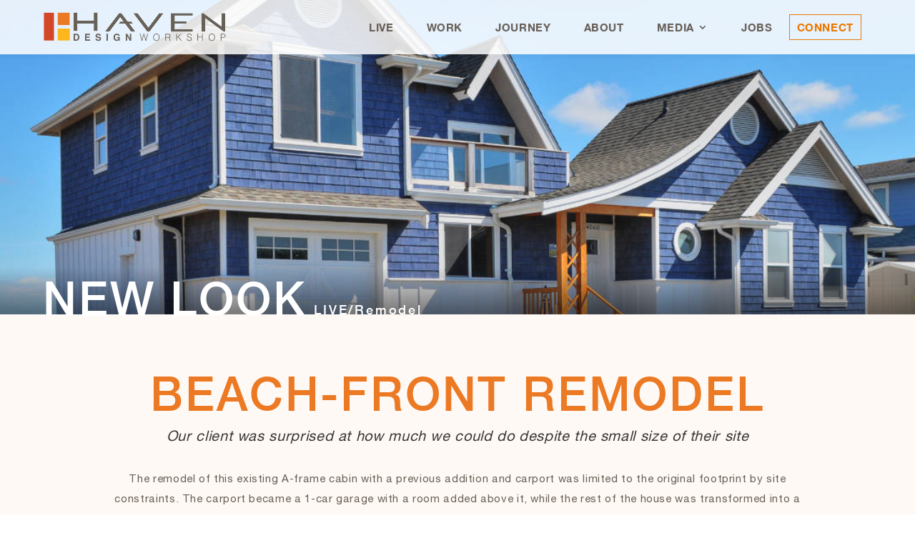

--- FILE ---
content_type: text/css
request_url: https://haven-dw.com/wp-content/themes/Divi-child/style.css?ver=4.17.4.1652386416
body_size: 2140
content:
/*
Theme Name: Divi Child
Theme URI: http://www.elegantthemes.com/gallery/divi/
Template: Divi
Author: Elegant Themes
Author URI: http://www.elegantthemes.com
Description: Smart. Flexible. Beautiful. Divi is the most powerful theme in our collection.
Version: 4.17.4.1652386416
Updated: 2025-10-14

*/
@import url('https://fonts.googleapis.com/css2?family=Permanent+Marker&display=swap');

@font-face {
    font-family: 'Helvetica Neue';
    src: url('assets/fonts/HelveticaNeue-Light.eot');
    src: url('assets/fonts/HelveticaNeue-Light.eot?#iefix') format('embedded-opentype'),
        url('assets/fonts/HelveticaNeue-Light.woff2') format('woff2'),
        url('assets/fonts/HelveticaNeue-Light.woff') format('woff'),
        url('assets/fonts/HelveticaNeue-Light.ttf') format('truetype'),
        url('assets/fonts/HelveticaNeue-Light.svg#HelveticaNeue-Light') format('svg');
    font-weight: 300;
    font-style: normal;
    font-display: swap;
}

@font-face {
    font-family: 'Helvetica Neue';
    src: url('assets/fonts/HelveticaNeue-Medium.eot');
    src: url('assets/fonts/HelveticaNeue-Medium.eot?#iefix') format('embedded-opentype'),
        url('assets/fonts/HelveticaNeue-Medium.woff2') format('woff2'),
        url('assets/fonts/HelveticaNeue-Medium.woff') format('woff'),
        url('assets/fonts/HelveticaNeue-Medium.ttf') format('truetype'),
        url('assets/fonts/HelveticaNeue-Medium.svg#HelveticaNeue-Medium') format('svg');
    font-weight: 500;
    font-style: normal;
    font-display: swap;
}

@font-face {
    font-family: 'Helvetica Neue';
    src: url('assets/fonts/HelveticaNeue.eot');
    src: url('assets/fonts/HelveticaNeue.eot?#iefix') format('embedded-opentype'),
        url('assets/fonts/HelveticaNeue.woff2') format('woff2'),
        url('assets/fonts/HelveticaNeue.woff') format('woff'),
        url('assets/fonts/HelveticaNeue.ttf') format('truetype'),
        url('assets/fonts/HelveticaNeue.svg#HelveticaNeue') format('svg');
    font-weight: normal;
    font-style: normal;
    font-display: swap;
}

@font-face {
    font-family: 'Helvetica Neue';
    src: url('assets/fonts/HelveticaNeue-Bold.eot');
    src: url('assets/fonts/HelveticaNeue-Bold.eot?#iefix') format('embedded-opentype'),
        url('assets/fonts/HelveticaNeue-Bold.woff2') format('woff2'),
        url('assets/fonts/HelveticaNeue-Bold.woff') format('woff'),
        url('assets/fonts/HelveticaNeue-Bold.ttf') format('truetype'),
        url('assets/fonts/HelveticaNeue-Bold.svg#HelveticaNeue-Bold') format('svg');
    font-weight: bold;
    font-style: normal;
    font-display: swap;
}
body{
overscroll-behavior: none;
scroll-behavior: inherit;
}
body{  font-family: 'Helvetica Neue'; font-weight: normal;letter-spacing: .64px;}
.banner_text h1 span {
    font-family: 'Permanent Marker', cursive;
    letter-spacing: 1.5px;
}
.greetings_video a.et_pb_video_play {
    background-image: url(assets/images/Play-btn.svg);
    font-size: 0;
    height: 75px;
    width: 75px;
    background-size: 100%;
}
.greetings-left,.greetings-right {
    margin-right: 0 !important;
    width: 50% !important;
}
.greetings-right {
    padding-left: 30px;
}
.greetings-left .et_pb_module {
    max-width: 595px;
    margin-left: auto;
    padding-left: 20px;
    padding-right: 100px;
}
.live_text h2,.live_text h3 {
    display: inline-block;
}

.journey_row .et_pb_column {
    margin-right: 0 !important;
    width: 16.66%;
    padding: 0 10px;
}
.journey_row .et_pb_main_blurb_image {
    margin-bottom: 10px;
}
ul.project_card {
    padding-left: 0;
    display: flex;
    flex-wrap: wrap;
    list-style: none;
    margin-left: -15px;
    margin-right: -15px;
    position: relative;
    padding-bottom: 23px;
    width: 100%;
}
.project_card fugure {
    display: block;
    position: relative;
}
.project_card fugure figcaption {
    position: absolute;
    top: 0;
    left: 0;
    height: calc(100% - 8px);
    width: 100%;
    display: flex;
    justify-content: center;
    align-items: center;
    text-align: center;
    background-color: #EC7923AE;
    opacity: 0;
    transition: .5s;
    flex-direction: column;
}
.project_card fugure img{
    width: 100%;
}
.project_card fugure a:hover figcaption {
    opacity: 1;
}
.project_card fugure figcaption h2 {
    max-width: 200px;
    color: #fff;
    font-size: 30px;
    font-weight: 500;
}
.project_card li {
    width: 25%;
    padding: 0 15px; 
}
.project_card li img {
    height: 256px;
    object-fit: cover;
}
.project_card li.long-section img{
    height: 542px;
}

.project_card li:nth-child(5) {
    width: 50%;
    position: absolute;
    top: 286px;
    left: 0;
}
.project_card li:nth-child(6) {
    position: absolute;
    width: 25%;
    top: 286px;
    right: 0;
}
.blogs article {
    margin-bottom: 25px;
}
.blogs article h2.entry-title a {
    text-decoration: underline;
}
.blogs article .post-content a.more-link {
    background-image: url(assets/images/live-residental-arrow-icon.svg);
    background-repeat: no-repeat;
    background-position: top 14px right;
    padding-right: 8px;
    right: 0px;
    background-size: 7px;
    width: 112px;
}
.blogs article .post-content a.more-link::before {
    content: "Read article";
    position: relative;
    font-size: 15px;
    letter-spacing: .64px;
    line-height: 37px;
}
.blogs article .post-content a.more-link:hover,.tool_blog article .post-content a.more-link:hover{
    background-image: url(assets/images/live-residental-arrow-icon_hover.svg);
}

.project_banner_row ul {
    padding-bottom: 0 !important;
    display: flex;
    align-items: flex-end;
    list-style: none;
}
.project_banner_row ul li {
    font-size: 20px;
    letter-spacing: .69px;
    text-transform: uppercase;
    font-weight: 500;
}
.project_banner_row h1.entry-title {
    padding-bottom: 0;
    line-height: .70;
}
.project_banner_row ul li:nth-child(2) {
    padding: 0 20px;
}
.blogs .post-content {
    padding-right: 160px;
}
ul.tabs {
    padding-left: 0;
    list-style: none;
    display: flex;
    justify-content: center;
}
.tabs li a {
    color: #686058;
    font-size: 20px;
    letter-spacing: 0.86px;
}
.tool_blog article {
    display: flex;
    flex-wrap: wrap;
    background-color: transparent !important;   
    margin-bottom: 60px !important;
}
.tool_blog article .et_pb_image_container img {
    height: 192px;
    object-fit: cover;

}
.tool_blog .column.size-1of3 {
    width: 50% !important;
    margin-right: 0 !important;
    padding: 0 15px;
}
.tool_blog article .post-content {
    order: 3;
    width: 64%;
    padding-left: 30px;
}
.tool_blog article .et_pb_image_container {
    order: 2;
    width: 36%;
    margin: 0;
}
.tool_blog article h2.entry-title {
    order: 1;
    width: 100%;
    padding-bottom: 18px;
    color: #686058;
    font-size: 20px;
    letter-spacing:.86px;
}
.tool_blog article .post-content p {
    color: #686058;
    font-size: 15px;
    letter-spacing: .64px;
    max-width: 269px;
}
.tool_blog article .et_pb_image_container a.entry-featured-image-url {
    margin-bottom: 0;
}

.tool_blog article .post-content a.more-link,.download_now a {
    padding-top: 5px;
    display: inline-block;
    background-image: url(assets/images/live-residental-arrow-icon.svg);
    background-repeat: no-repeat;
    background-position: right top 13px;
    padding-right: 14px;
    font-size: 15px;
    letter-spacing: .64px;
    color: #EC7923;
    font-weight: 700;
    font-family: 'HelveticaNeue-CondensedBold',Helvetica,Arial,Lucida,sans-serif;
}

.tool_blog article .post-content a.more-link:hover{
    color:#FDB700;
}
.tool_blog .row .col-md-6 {
    width: 50%;
    padding: 0 15px;
}
.tool_blog .row {
    display: flex;
    flex-wrap: wrap;
    margin-left: -15px;
    margin-right: -15px;
}
.team_row{
     display: flex;
    flex-wrap: wrap;
}
.all_data .col-md-6 {
    display: none;
}
.col-md-4 {
    width: 33.33%;
    padding: 0 15px;
}
.team_row figure img {
    width: 100%;
    height: 350px;
}
.team_row figure {
    position: relative;
    height: calc(100% - 7px);
}
.team_row figcaption .overlay {
    position: absolute;
    bottom: 0;
    height: 100%;
    width: 100%;
    background-color: #ec79239c;
    opacity: 0;
    transition: .5s;
    left: 0;
}
.team_row  a:hover figcaption .overlay{
    opacity: 1;
}
.team_row figcaption {
    position: absolute;
    height: 100%;
    width: 100%;
    bottom: 0;
    display: flex;
    justify-content: center;
    align-items: flex-end;
}
.team_row figcaption .inner_text {
    position: relative;
    z-index: 9;
}
.team_row a:hover figcaption {
    align-items: center;
}
.team_row .inner_text h2 {
    font-family: 'Helvetica Neue Medium',Helvetica,Arial,Lucida,sans-serif;
    font-weight: 500;
    text-transform: uppercase;
    font-size: 30px;
    color: #FFFFFF!important;
    letter-spacing: 1.29px;
    line-height: 30px;
    text-align: center;
}

.team_row .inner_text h3{
    color: #fff;
    font-family: 'Helvetica Neue Light',Helvetica,Arial,Lucida,sans-serif;
    font-weight: 300;
    font-size: 20px;
    color: #FFFFFF!important;
    letter-spacing: 0.86px;
    line-height: 24px;
    text-align: center;
    padding-bottom: 20px;

}
.col-md-6 {
    width: 50%;
    padding: 0 15px;
}
.right-first img.image-team1 {
    margin-bottom: 20px;
}
.team-common h3 {
    line-height: 24px;
    color: #686058;
    font-size: 20px;
    letter-spacing: 0.86px;
    margin-bottom: 30px;
}
.team-left-info h2 {
    font-family: 'Helvetica Neue Medium',Helvetica,Arial,Lucida,sans-serif;
    font-weight: 500;
    text-transform: uppercase;
    font-size: 65px;
    color: #ec7923!important;
    letter-spacing: 2.79px;
    line-height: 60px;
    margin-bottom: 10px;
}
.team-left-info .inner_c p {
    max-width: 430px;
    color: #686058;
    line-height: 18px;
}
.team-left-info h6{
	color: #ec7923!important;
	    font-family: 'Helvetica Neue Medium',Helvetica,Arial,Lucida,sans-serif;
    font-weight: 500;
    letter-spacing: 0.64px;
    line-height: 28px;
    margin-bottom: 0px!important;
    font-size: 15px;
    padding-top: 15px;
}
.lazyloaded{
    width: 100%;
}
.image-team1.lazyloaded, .image-team2.lazyloaded {
    height: 256px;
}
.image-team3.lazyloaded{
    height: 542px;
}
.image-team1.lazyloaded {
    margin-bottom: 24px;
}
.project_row_image {
    width: 100%;
    display: flex;
    flex-wrap: wrap;
}
ul.live_project:nth-child(even) li.long-section img {
    height: 256px;
}
ul.live_project:nth-child(even) li:first-child img {
    height: 542px;
}
ul.live_project:nth-child(even) li.full-section {
    width: 25%;
    left: 25%;
}
ul.live_project:nth-child(even) li.last-section {
    width: 50%;
    right: 0;
}

@media(max-width:1199px){
    .tool_blog .row {
        margin-left: 0;
        margin-right: 0;
    }
    .tool_blog .row .col-md-6 {
        padding: 0 5px;
    }
    
}

@media(max-width:1024px){

.image-team1.lazyloaded, .image-team2.lazyloaded {
    height: 209px !important;
    margin-bottom: 18px !important;
}
.image-team3.lazyloaded {
    height: 442px !important;
}}
@media(max-width:980px){
    .project_card li.long-section img,ul.live_project:nth-child(even) li:first-child img {
        height: 430px;
    }
    .project_card li img ,ul.live_project:nth-child(even) li.long-section img{
        height: 200px;
    }
    .project_card li:nth-child(5),  .project_card li:nth-child(6) {
        top: 230px;
}
.tool_blog article .et_pb_image_container img {
    height: 135px;
}
.tool_blog article {
    margin-bottom: 40px !important;
}
.mobile_project:nth-child(odd) .project_row_image li {
    width: 50%;
}
.mobile_project li img{
    height: 170px;
}
.mobile_project:nth-child(odd) .project_big_image,.mobile_project:nth-child(odd) .project_big_image li {
width: 100%;
}
.mobile_project:nth-child(even) .project_row_image,.mobile_project:nth-child(even) .project_big_image {
    width: 50%;
}
.mobile_project:nth-child(even) .project_row_image li {
    width: 100%;
}
.mobile_project:nth-child(even) .project_big_image li {
    width: 100%;
}
.mobile_project:nth-child(even) .project_big_image li img {
    height: 373px;
}

}



@media(max-width:767px){
 
    .banner_text h1 span{
        display: block;
    }
    .project_card li,.project_card li:nth-child(6) {
        width: 50%;
    }
    .project_card li:nth-child(5), .project_card li:nth-child(6) {
        position: static;
    }
    .project_card li.long-section img {
        height: 200px;
    }
    ul.project_card {
        padding-bottom: 0;
    }
    .project_card li {
        margin-bottom: 25px;
    }
    .project_card li:last-child {
        margin-bottom: 25px;
    }
    .tool_blog .row .col-md-6 {
        width: 100%;
    }
    .project_card fugure figcaption h2 {
        font-size: 19px;
        padding-bottom: 0;
    }
    body ul.project_card span {
        font-size: 19px;
    }
    .mobile_project:nth-child(even) .project_row_image {
        order: 2;
    }
    ul.live_project:nth-child(even) li:first-child img{
        height: 200px;
    }
    ul.live_project:nth-child(even) li.full-section {
        width: 50%;
    }
    .tool_blog article .et_pb_image_container img {
        height: 100%;
    }

        
}
@media(max-width:574px){
    .project_card li,.project_card li:nth-child(6),.project_card li:nth-child(5),
    ul.live_project:nth-child(even) li.last-section,ul.live_project:nth-child(even) li.full-section {
        width: 100%;
    }
   
    .blogs .post-content {
        padding-right: 0;
    }
    .blogs article .post-content a.more-link {
        position: static;
    }
    .project_card li {
        padding: 0 10px ;
        margin-bottom: 14px !important;
    } 
    .mobile_project:nth-child(even) .project_big_image li img {
        height: 362px;
    }
  
  
}

@media(max-width:414px){
#home-ban h1.et_pb_slide_title{
    font-size: 28px !important;
}
.project_card fugure figcaption h2 {
    font-size: 18px;
    padding-bottom: 0;
}
body ul.project_card span {
    font-size: 16px;
}
}

--- FILE ---
content_type: text/css
request_url: https://haven-dw.com/wp-content/et-cache/6130/et-core-unified-6130.min.css?ver=1754802350
body_size: -250
content:
#videos-full-slider .main-content .title h1 span{font-family:'Permanent Marker',cursive}@media only screen and (max-width:767px){.banner-inner .et_pb_text_0{margin-bottom:-22px!important}}ul.sub-menu li a{color:#686058!important;border:none!important;background-color:transparent!important}ul.sub-menu li a:hover{color:#ec7700!important}.project_card fugure figcaption{text-align:center}.team_row .team-right-first{display:flex;flex-direction:column;justify-content:space-between}.team_row .team-right-last.col-md-6 .image-team3{height:100%}@media only screen and (max-width:991px){.team_row .team-right-first .image-team1{padding-bottom:25px}}#upperBox .owl-dots{display:none}video{margin:100px 0}

--- FILE ---
content_type: text/css
request_url: https://haven-dw.com/wp-content/et-cache/6130/et-core-unified-tb-29-tb-34-deferred-6130.min.css?ver=1754802350
body_size: 230
content:
@font-face{font-family:"Helvetica Neue Bold";font-display:swap;src:url("https://haven-dw.com/wp-content/uploads/et-fonts/HelveticaNeueBold.ttf") format("truetype")}@font-face{font-family:"Helvetica Neue Bold";font-display:swap;src:url("https://haven-dw.com/wp-content/uploads/et-fonts/HelveticaNeueBold.ttf") format("truetype")}@font-face{font-family:"Helvetica Neue Medium";font-display:swap;src:url("https://haven-dw.com/wp-content/uploads/et-fonts/HelveticaNeueMedium.ttf") format("truetype")}.et_pb_section_0_tb_footer.et_pb_section{padding-top:25px;padding-bottom:25px;background-color:#ec7923!important}body #page-container .et_pb_section .et_pb_button_0_tb_footer,body #page-container .et_pb_section .et_pb_button_1_tb_footer{border-width:0px!important}.et_pb_button_0_tb_footer,.et_pb_button_0_tb_footer:after,.et_pb_button_1_tb_footer,.et_pb_button_1_tb_footer:after{transition:all 300ms ease 0ms}.et_pb_section_1_tb_footer.et_pb_section{padding-top:10px;padding-bottom:30px;background-color:#686058!important}.et_pb_row_1_tb_footer,body #page-container .et-db #et-boc .et-l .et_pb_row_1_tb_footer.et_pb_row,body.et_pb_pagebuilder_layout.single #page-container #et-boc .et-l .et_pb_row_1_tb_footer.et_pb_row,body.et_pb_pagebuilder_layout.single.et_full_width_portfolio_page #page-container #et-boc .et-l .et_pb_row_1_tb_footer.et_pb_row{width:100%}.et_pb_text_0_tb_footer h3{font-family:'Helvetica Neue Medium',Helvetica,Arial,Lucida,sans-serif;text-transform:uppercase;font-size:25px;color:#FFFFFF!important;letter-spacing:1.07px;line-height:24px;text-align:left}body.safari .et_pb_text_0_tb_footer,body.iphone .et_pb_text_0_tb_footer,body.uiwebview .et_pb_text_0_tb_footer,body.uiwebview .et_pb_text_0_tb_footer h2,body.uiwebview .et_pb_text_1_tb_footer h2,body.uiwebview .et_pb_text_2_tb_footer h2,body.uiwebview .et_pb_text_3_tb_footer h2,body.uiwebview .et_pb_text_4_tb_footer h2,body.uiwebview .et_pb_text_5_tb_footer h2,body.uiwebview .et_pb_text_6_tb_footer h2,body.uiwebview .et_pb_text_7_tb_footer h2,body.uiwebview .et_pb_text_8_tb_footer h2,body.uiwebview .et_pb_text_9_tb_footer h2,body.uiwebview .et_pb_text_10_tb_footer h2{font-variant-ligatures:no-common-ligatures}.et_pb_text_0_tb_footer{margin-bottom:0px!important}.et_pb_text_1_tb_footer.et_pb_text,.et_pb_text_2_tb_footer.et_pb_text,.et_pb_text_6_tb_footer.et_pb_text,.et_pb_text_7_tb_footer.et_pb_text,.et_pb_text_8_tb_footer.et_pb_text,.et_pb_text_9_tb_footer.et_pb_text,.et_pb_text_10_tb_footer.et_pb_text{color:#FFFFFF!important}.et_pb_text_1_tb_footer{line-height:15px;font-weight:300;font-size:13px;letter-spacing:0.56px;line-height:15px;padding-right:25px!important;margin-bottom:20px!important}.et_pb_code_0_tb_footer,.et_pb_text_4_tb_footer,.et_pb_text_5_tb_footer{margin-bottom:20px!important}.et_pb_text_2_tb_footer,.et_pb_text_10_tb_footer{line-height:15px;font-weight:300;font-size:13px;letter-spacing:0.56px;line-height:15px}.et_pb_text_3_tb_footer h3,.et_pb_text_4_tb_footer h3{font-family:'Helvetica Neue Medium',Helvetica,Arial,Lucida,sans-serif;text-transform:uppercase;font-size:25px;color:#FFFFFF!important;letter-spacing:1.07px;line-height:24px}.et_pb_text_3_tb_footer{margin-bottom:10px!important}.et_pb_image_0_tb_footer,.et_pb_image_1_tb_footer,.et_pb_image_2_tb_footer,.et_pb_image_4_tb_footer{margin-bottom:25px!important;text-align:left;margin-left:0}.et_pb_image_0_tb_footer .et_pb_image_wrap{display:block}.et_pb_image_3_tb_footer{margin-bottom:20px!important;text-align:left;margin-left:0}.et_pb_text_6_tb_footer,.et_pb_text_7_tb_footer,.et_pb_text_8_tb_footer,.et_pb_text_9_tb_footer{line-height:0.56px;font-weight:300;font-size:13px;line-height:0.56px}.et_pb_column_2_tb_footer,.et_pb_column_3_tb_footer{padding-top:8px}@media only screen and (max-width:980px){body #page-container .et_pb_section .et_pb_button_0_tb_footer:after,body #page-container .et_pb_section .et_pb_button_1_tb_footer:after{display:inline-block;opacity:0}body #page-container .et_pb_section .et_pb_button_0_tb_footer:hover:after,body #page-container .et_pb_section .et_pb_button_1_tb_footer:hover:after{opacity:1}.et_pb_text_0_tb_footer h3{font-size:25px;text-align:left}.et_pb_text_2_tb_footer,.et_pb_text_10_tb_footer{line-height:15px}.et_pb_text_3_tb_footer h3,.et_pb_text_4_tb_footer h3{font-size:25px}.et_pb_image_0_tb_footer .et_pb_image_wrap img,.et_pb_image_1_tb_footer .et_pb_image_wrap img,.et_pb_image_2_tb_footer .et_pb_image_wrap img,.et_pb_image_3_tb_footer .et_pb_image_wrap img,.et_pb_image_4_tb_footer .et_pb_image_wrap img{width:auto}}@media only screen and (max-width:767px){body #page-container .et_pb_section .et_pb_button_0_tb_footer:after,body #page-container .et_pb_section .et_pb_button_1_tb_footer:after{display:inline-block;opacity:0}body #page-container .et_pb_section .et_pb_button_0_tb_footer:hover:after,body #page-container .et_pb_section .et_pb_button_1_tb_footer:hover:after{opacity:1}.et_pb_text_2_tb_footer,.et_pb_text_10_tb_footer{line-height:20px}.et_pb_image_0_tb_footer .et_pb_image_wrap img,.et_pb_image_1_tb_footer .et_pb_image_wrap img,.et_pb_image_2_tb_footer .et_pb_image_wrap img,.et_pb_image_3_tb_footer .et_pb_image_wrap img,.et_pb_image_4_tb_footer .et_pb_image_wrap img{width:auto}.et_pb_text_6_tb_footer h1{text-align:center}}@font-face{font-family:"Helvetica Neue Bold";font-display:swap;src:url("https://haven-dw.com/wp-content/uploads/et-fonts/HelveticaNeueBold.ttf") format("truetype")}@font-face{font-family:"Helvetica Neue Medium";font-display:swap;src:url("https://haven-dw.com/wp-content/uploads/et-fonts/HelveticaNeueMedium.ttf") format("truetype")}

--- FILE ---
content_type: text/css
request_url: https://haven-dw.com/wp-content/themes/Divi-child/custom_css.css?ver=4.17.4.1652386416
body_size: 7404
content:
/* Header css */
.banner-inner .et_pb_text_0{
	margin-bottom: -24px !important;
}
#header {
    box-shadow: 0px 6px 4px #00000007;
    background:#FFFFFFD9 !important;
      position: absolute;
    width: 100% !important;
}
.header_menu ul#menu-main-menu {
    align-items: center;
    height: 76px;
    margin: 0;
}
ul.sub-menu li {
    padding: 0 !important;
}
header.et-l.et-l--header .has_et_pb_sticky #header .et_pb_menu_0_tb_header.et_pb_menu .nav li ul {
    background-color: #fff !important;
    }
.et_pb_menu_0_tb_header.et_pb_menu .nav li ul.sub-menu a{
   color: #686058!important;
   border: none !important;
   background-color: transparent !important;
}
.et_mobile_menu .menu-item-has-children>a {
    background-color: transparent !important;
}
.et_pb_menu_0_tb_header.et_pb_menu .nav li ul {
    padding: 0px 10px 10px !important;
    margin-top: 0;
    top: 72px;
    left: 0;
    border-top: 2px solid #EB8B29 !important;
}
.et_pb_menu_0_tb_header.et_pb_menu ul li:last-child a:hover {
    color: #686058 !important;
    border-color: #686058 !important;
}

ul#menu-main-menu li {
    padding: 30px 23px;
}
.et_pb_menu__wrap {
    justify-content: flex-end !important;
}
.et_pb_row.et_pb_row_0_tb_header.et_pb_row--with-menu {
    display: flex;
    align-items: center;
}
ul#menu-main-menu li a {
    padding-bottom: 0;
}
ul#menu-main-menu li:last-child {
    margin-top: 0px !important;
    padding-right: 15px !important;
    padding: 0;
}
.et_pb_menu_0_tb_header.et_pb_menu ul li:last-child a {
    border: 1px solid #ec7700;
    border-bottom:1px solid #ec7700 ;
    color: #ec7700 !important;
}
.et_pb_menu li.connect-btn a {
    padding: 10px !important;
}
.et_pb_menu--without-logo .et_pb_menu__menu>nav>ul>li {
    margin-top: 0px;
}
header.et-l.et-l--header .has_et_pb_sticky #header {
    background: #fff !important;
}
/* project css */
.project_banner_row h1.entry-title{
line-height: 55px;
    margin-bottom: -5px;
}
.project_banner_row  h3 {
    margin-bottom: -3px;
}
.project-d-inner .et_pb_column:nth-child(2) {
    padding-top: 6px;
}
.project-d-inner  #left-img-contct{
    padding-top: 0 !important;
}
/* home css */
#home-ban .et_pb_slide_description {
    padding-left: 0 !important;
    padding-right: 0 !important;
}
/*
.load-more{
    display: none !important;
}*/

ul.project_card span {
    font-size: 30px;
    letter-spacing: 1.29px;
    color: #fff;
    font-weight: 300;
}
/*Footer css */
ul.social-share li img:hover {
    filter:hue-rotate(20deg);
}
.copyright-mobile {
    display: none;
}
.featured-img1, .featured-img2 {
    width: 50%;
    float: left;
}

.featured-img3, .featured-img4 {
    width: 50%;
    float: left;
}
.featured-img2, .featured-img4 {
    padding-left: 10px;
}
.featured-img1, .featured-img3 {
    padding-right: 10px;
}
ul.social-share {
    display: flex;
    padding: 0;
}
ul.social-share li {
    list-style: none;
    padding: 0 12px;
}
ul.social-share li img {
    list-style: none !important;
}
ul.social-share li:first-child {
    padding-left: 0 !important;
}
a.info-footer{
    color:#fff;
}
#start-conversation a.et_pb_button:hover {
    background-image: url(/wp-content/uploads/2022/05/Path-2-1.svg) !important;
}
/* form footer */
#Footer .gform_footer.top_label {
    padding: 0 !important;
}
#Footer input#gform_submit_button_1 {
    background-repeat: no-repeat;
    background-color: transparent!important;
    border: none!important;
    font-size: 0!important;
    background-position: right 15px center;
    height: 30px!important;
    width: 40px;
    background-size: 25px;
    background-image: url(/wp-content/uploads/2022/05/send-icon-1.svg);
    position: absolute;
    right: 40px;
    bottom: 2px;
    margin: 0!important;
}
#Footer #validation_message_1_1 {
    color: #a51010;
    position: absolute;
    margin-bottom: 10px;
}
#Footer .gform_footer.top_label {
    margin: 0 !important;
}
#Footer #gform_fields_1 input#input_1_1 {
    max-width: 303px;
}
 .gform_wrapper .gfield_validation_message, .gform_wrapper .validation_message {
    background: transparent !important;
    border: 0 !important;
    margin-top: 0  !important;
    padding: 0 !important;
}
.ginput_container.ginput_container_email {
    position: relative;
}
#Footer #gform_confirmation_message_1 {
       border: 1px solid #4caf50;
    padding: 5px;
    color: #4caf50;
    font-size: 12px !important;
}
 h2.gform_title,.gform_validation_errors {
    display: none;
}
#start-conversation a.et_pb_button {
    background-image: url(/wp-content/uploads/2022/05/white-arrow.svg);
    background-repeat: no-repeat;
    background-size: 15px;
    background-position: right;
}
#start-conversation a.et_pb_button:hover{
        background-image: url(/wp-content/uploads/2022/05/Path-2-1.svg) !important;
}
/*About css  */ 

 .download_now a:hover {
    color: #FDB700;
       background-image: url(assets/images/live-residental-arrow-icon_hover.svg);
}

.team_row figure img{
    object-fit: cover;
}
#publication-row {
    display: flex;
    flex-wrap: wrap;
}
.row.team_row .col-md-4 {
    padding: 12px 15px;
}
.project_banner_row h1.entry-title {
    text-transform: uppercase;
}
.team-common{
    display: none;
}
.team-common:first-child {
    display: flex ;
}

span.banner-small {
    font-size: 18px;
    letter-spacing: 0.89px;
}
.banner-inner h1{
    padding-bottom:0 !important;
}
#team .et_pb_module.et_pb_team_member {
    position: relative;
        cursor: pointer;
}
#team  .et_pb_team_member_image{
            max-width :100% !important;
}
#team .et_pb_team_member_image img {
    height: 350px;
    width: 100% !important;
}
#team .et_pb_team_member_description {
    position: absolute;
    bottom: 0;
    width: 100% !important;
        transition: 0.3s;
    padding:0 10px ;
}

#team .et_pb_module.et_pb_team_member:hover .et_pb_team_member_image{
        transition: 0.5s;
}
#team .et_pb_module.et_pb_team_member:hover .et_pb_team_member_image:after {
    content: "";
    width: 100%;
    height: 100%;
    background: #c87531b3;
    position: absolute;
    top: 0;
    bottom: 0;
    left: 0;
    transition: 0.5s;
    right: 0;
    cursor:pointer;
}
#team .et_pb_module.et_pb_team_member:hover .et_pb_team_member_description{
    top:50%;
        transition: 0.5s;
}
span.line-verticle {
    padding: 0 10px;
}
span.orange-text {
    color: #EC7923;
    font-family: 'Helvetica Neue Medium',Helvetica,Arial,Lucida,sans-serif;
}
.banner-inner {
    display: flex;
    align-items: flex-end;
}
.banner-inner .et_pb_row {
    margin: 0 auto;
}
.page-id-13 .banner-inner {
    background-position: center top -97px;
}
/* archive css */
.archive.category.et-db #et-boc .et-l .et_pb_menu_0_tb_header.et_pb_menu ul li:last-child a,.archive.tag.et-db #et-boc .et-l .et_pb_menu_0_tb_header.et_pb_menu ul li:last-child a{
    color: #ec7700 !important;
}

.archive.category.et-db #et-boc .et-l .et_pb_menu_0_tb_header.et_pb_menu ul li:last-child a:hover,   .archive.tag.et-db #et-boc .et-l .et_pb_menu_0_tb_header.et_pb_menu ul li:last-child a:hover{
    color: #686058 !important;
}
.archive.category #main-content .container,.archive.tag #main-content .container{
    padding-top: 100px;
    width: 100% !important;
    padding-left: 10px;
    padding-right: 10px;
     max-width: 1080px;
}
.archive.category #left-area ,.archive.tag  #left-area,body.search #left-area{
    width: 100% !important;
    padding-right: 0 !important;
}
#main-content .container:before{
    display: none !important;
}
.archive.category a.entry-featured-image-url img,.archive.tag a.entry-featured-image-url img,body.search .entry-featured-image-url img{
    width: 100% !important;
}
#search-blogs .et_pb_image_container img {
    height: 280px;
}
.archive.category h2.entry-title ,.archive.tag h2.entry-title{
    color: #ec7923!important;
    text-transform: uppercase;
    font-size: 30px;
    line-height: 40px;
    margin-bottom: 10px;
}

.archive.category p.post-meta, .archive.category p.post-meta a,.archive.tag p.post-meta,.archive.tag p.post-meta a
,body.search  p.post-meta a,body.search  p.post-meta{
    color: #6A605780 !important;
}
.archive.category .pagination.clearfix a ,.archive.tag .pagination.clearfix a,body.search .pagination.clearfix a{
    font-weight: 700;
    font-size: 15px;
    color: #ec7923!important;
    letter-spacing: 0.64px;
}

body.search .et_pb_row.et_pb_row_0_tb_header,body.search #Footer .et_pb_row.et_pb_row_1_tb_footer 
,.archive.tag .et_pb_row.et_pb_row_0_tb_header,.archive.tag #Footer .et_pb_row.et_pb_row_1_tb_footer
,.archive.category .et_pb_row.et_pb_row_0_tb_header,.archive.category #Footer .et_pb_row.et_pb_row_1_tb_footer{
    max-width: 1160px;
}
/* blog css */
body.search .container {
    padding-top: 100px !important;
    width: 100% !important;
    padding-left: 10px;
    padding-right: 10px;
    max-width: 1080px;
}
.blog_tabs .blog-wrapper h2{
    min-height: 60px;
}
/* Blog detail css */
#share {
    width: 10%;
    float: left;
    margin-top: 10px;
}
ul#social-blog {
    width: 90%;
}
.blog-sidebar {
    padding-left: 0 !important;
}
.single-post h1.entry-title {
    font-weight: 500 !important;
}
#share {
    width: 10%;
    float: left;
    margin-top: 10px;
}
#resources h2.entry-title {
    font-weight: 400 !important;
}
/* Contact css */

#contact-us input#gform_submit_button_2:hover {
    color: #ffb71b!important;
    background-image: url(/wp-content/uploads/2022/05/Path-2-1.svg);
    background-size: 8px !important;
}
a.info-contact {
    color: #686058;
}
a.info-contact:hover,a.info-footer:hover {
    color:#EC7700!important;
}
#contact-us input#gform_submit_button_2:hover {
    color: #ffb71b!important;
}
#contact-us input ,#contact-us select,#contact-us textarea{
    padding: 13px !important;
    border-color: #D0D0D0;
    margin-bottom:10px;
    min-height: auto !important;
    line-height: 20px !important;
    border-radius: 0 !important;
}
#contact-us textarea{
    height:132px;
    resize: none !important;
}
#contact-us input::placeholder, #contact-us textarea::placeholder,.gform_wrapper.gravity-theme .gfield select.large {
    color: #686058b3;
    font-size: 15px;
    font-family: 'Helvetica Neue Medium',Helvetica,Arial,Lucida,sans-serif;
    letter-spacing: 0.64px;
    text-transform: capitalize;
}
#contact-us  .gform_footer.top_label {
    padding: 0 !important;
}
#contact-us input#gform_submit_button_2 {
    background: transparent;
    border: none;
    padding: 0!important;
    color: #EC7923;
    font-size: 15px;
    letter-spacing: 0.64px;
    font-family: 'HelveticaNeue-CondensedBold',Helvetica,Arial,Lucida,sans-serif!important;
    font-weight: 300;
    position: relative;
    text-transform: uppercase;
    cursor: pointer;
    background-image: url(/wp-content/uploads/2022/05/arrow-icon-1.svg);
    background-repeat: no-repeat;
    /* background-size: 15px; */
    background-position: right 5px;
    padding-right: 20px!important;
}
#contact-us select {
    background-image: url(/wp-content/uploads/2022/05/down-arrow.svg);
    background-repeat: no-repeat;
    background-position: top 8px right 10px;
    appearance: none;
}
#contact-us #gform_confirmation_message_2 {
    border: 1px solid #4caf50;
    padding: 5px;
    color: #4caf50;
}
#left-img-contct,#about-left-img ,#construction-left-img{
    margin-right: 30px;
}
.image3 {
    width: 50% !important;
    float: left;
    padding-left: 15px;
}
.image2 {
    width: 50% !important;
    float: left;
    padding-right: 15px;
}
.image1 img {
    height: 256px;
    object-fit: cover;
}

.project_card fugure figcaption h2{
    text-transform: uppercase;
}
/*project_d  css */
.project-d-inner .et_pb_column:first-child {
    background-position: right -115px top -105px !important;
    background-size: 400px;
}
.projectd-odd-design .et_pb_column:last-child {
    background-position: right -30px top -115px !important;
}

.projectd-odd .et_pb_column:last-child {
    background-position: right -100px top -70px !important;
}
.testimonial-text h3{
    position: relative;
}
.testimonial-text h3:before {
    content: "";
    background-image: url(/wp-content/uploads/2022/05/quote-up.svg);
    position: absolute;
    height: 50px;
    width: 50px;
    background-repeat: no-repeat;
    left: -30px;
    background-size: 45px;
}
.testimonial-text  h3:after {
    content: "";
    background-image: url(/wp-content/uploads/2022/05/quote-down.svg);
    position: absolute;
   height: 50px;
    width: 50px;
    background-repeat: no-repeat;
    right: 50px;
    bottom: -10px;
        background-size: 45px;

}
/* category blog css */
#category-blogs   article,#search-blogs article {
    display: flex;
    flex-wrap: wrap;
	padding:0 !important;
	background:transparent;
	border: none !important;
}
#search-blogs h2.entry-title{
	margin-bottom: 10px;
}
#category-blogs .et_pb_post .entry-featured-image-url{
	margin-bottom:10px !important;
}
#category-blogs .blog-row{
	width: 100% !important;
}
#category-blogs .et_pb_image_container ,#search-blogs .et_pb_image_container{
    order: 2;
	margin:0 !important;
	width:100%;
}
#search-blogs h2.entry-title {
    color: #686058;
}
#category-blogs h2.entry-title,#search-blogs  h2.entry-title{
	min-height: 50px;
    order: 1;
	padding-bottom: 0 !important;
	width:100%;
}
#category-blogs .post-content ,#search-blogs  .post-content{
	width:100%;
    order: 3;
}
#category-blogs .post-content-inner,#search-blogs .post-content-inner{
	margin-bottom: 10px;
}
#category-blogs  a.more-link,#search-blogs  a.more-link {
	width:100%;
    padding: 5px 15px 5px 0px;
    background: url(/wp-content/uploads/2022/05/orange-arrow.svg) no-repeat;
    background-position: right 9px;
	background-repeat: no-repeat;
	background-size: 8px;
	    transition: .3s ease-in;
}
#category-blogs  a.more-link:hover ,#search-blogs  a.more-link:hover{
    background-image: url(/wp-content/uploads/2022/05/Path-2-1.svg);
}
/* Project_D slider  css*/
.project_banner_row h3 {
    padding-bottom: 0 !important;
    padding-left: 10PX;
}

.image_box img{
    max-width: 100%;
}
.testimonial-slider .row figure{margin: 0;}
.slick-slide {
    margin: 0 15px;
}
.slick-slide {
   height: auto;
}
.slick-next {
    right: calc(45px + 20px);
}
.slick-next:before {
    color: transparent;
    background: url(./assets/images/RightWhiteArrow.png) no-repeat center;
    background-size: contain;
    font-size: 50px;
    opacity: 1;
}
.slick-prev:before{
    color: transparent; 
    background: url(./assets/images/LeftWhiteArrow.png) no-repeat center;
    background-size: contain;
    font-size: 50px;
    opacity: 1;
}
/*.slick-next:before {
    content: "5";
    font-family: 'ETmodules';
    font-size: 80px;
    margin-top: -3px;
}
.slick-prev:before{
    content: "4";
    font-family: 'ETmodules';
    font-size: 80px;
    margin-top: -3px;
    margin-left: -3px;
}*/
.testimonial-slider .slick-arrow {
    top: 50%;
    transform: translateY(-50%);
    width: 50px;
    height: 50px;
    display: flex;
    align-items: center;
    justify-content: center;
}
.image_box figure img {
    /* height: 600px; */
    width: 100%;
    aspect-ratio: 196/100;
    margin: 0 auto;
    object-fit: contain;
}

.slick-prev {
    left: calc(45px + 20px);
    z-index: 999;
}
.slick-dots li button {
    font-size: 10px;
    width: 10px;
    height: 10px;

    cursor: pointer;
    color: transparent;
    border: none;
        outline: 0;
    background: 0 0;
    background: #68605880;
}
.slick-dots li.slick-active button{
        background: #EC7923;
}
.slick-dots {
    bottom: -60px;
}
.slick-dots li button:before{
    display: none;
}
.testimonial_inner_slide .row {
   flex-direction: column ;
}
/* processd css */
.welcome-discovry .heading-process .et_pb_text_inner {
    display: flex;
}
#download-path {
    align-items: center;
}
.download-free-text {
    max-width: 550px;
}
.download-free {
    max-width: 450px;
}
.welcome-discovry h1 {
    padding-right: 15px;
}
/* live css */
span.published {
    color: #6A605780;
}
.project_load_more {
    margin-top: 20px !important;
}
#tabs-section ul.project_card span ,#work ul.project_card span{
    font-size: 20px;
    letter-spacing: 0.86px;
    color: #fff;
    font-weight: 300;
    text-transform: capitalize !important;
}
/* blog css */
.blog_tabs ul.tabs li.clickme, li.click_me {
    margin-right: 40px;
}
.load-more, .project_load_more {
    border: 2px solid #EC7923;
    background: transparent;
    padding: 10px 16px;
    margin: 50px auto 0;
    display: block;
    cursor: pointer;
    transition: .5s ease-in-out;
    letter-spacing: 0.86px;
    color: #EC7923;
    text-transform: uppercase;
    opacity: 1;
    font-weight: 700;
    font-size: 20px;
    line-height: 25px;
}
.load-more:hover, .project_load_more:hover {
    background: #EC7923;
    color: #fff;
}
/* archive css */
body.archive.tag .et_pb_section .et_pb_row,.archive.category  .et_pb_section .et_pb_row
,body.search .et_pb_section .et_pb_row{
    max-width: 1160px;
}

/*video slider*/

/* Feel free to change duration  */ 
.animated  {
  -webkit-animation-duration : 1000 ms  ;
  animation-duration : 1000 ms  ;
  -webkit-animation-fill-mode : both  ;
  animation-fill-mode : both  ;
}  


.fadeout {
  color: #ffffff;
  opacity: 0;
    -webkit-animation: fadeout 4s; /* Safari, Chrome and Opera > 12.1 */
       -moz-animation: fadeout 4s; /* Firefox < 16 */
        -ms-animation: fadeout 4s; /* Internet Explorer */
         -o-animation: fadeout 4s; /* Opera < 12.1 */
            animation: fadeout 4s;
}

@keyframes fadeout {
    from { opacity: 1; }
    to   { opacity: 0; }
}



.item{
  position: relative;
}
/*.firstActiveItem .overlay{
  position: absolute;
  top: 0px;
  left: 0px;
  height: 100%;
  width: 100%;
  background-color: black;
  opacity: 0.5;
}*/

/*.owl-stage-outer{
    background-color: #000;
}*/
.content-wrapper::before {
    content: "";
    position: absolute;
    top: 0;
    left: 0;
    height: 100%;
    width: 100%;
    background:rgb(0 0 0 / 50%);;
}


.active .content-wrapper::before {
    animation: background-fade 10s forwards;
}

.firstActiveItem .content-wrapper::before {
    animation: background-fade 10s forwards;
}

@keyframes background-fade {
    
    0% {
        background:rgb(0 0 0 / 50%);;
    }

    100% {
        background:transparent;
    }
}



/*.firstActiveItem .content-wrapper::before {
    content: "";
    position: absolute;
    top: 0;
    left: 0;
    height: 100%;
    width: 100%;
    animation: chbg 15s;
}*/



/*.item:before {
    content: "";
    position: absolute;
    background-color: #040404;
    width: 100%;
    height: 100%;
    opacity: 0.8;
    transition: 1s;
    animation: fadeOut 10s;
    animation-fill-mode: forwards;
}*/

#videos-full-slider .content-wrapper {
    position: relative;
}
#videos-full-slider .main-content {
    position: absolute;
    z-index: 9;
    bottom: 5%;
    left: 0;
    right: 0;
    color: #fff;
    margin: 0 auto;
    text-align: center;
    max-width: 80%;
    padding-bottom: 30px;
}
#videos-full-slider .main-content .title h1, .video-slide-content h1 {
    font-weight: 500;
    text-transform: uppercase;
    letter-spacing: 1.29px;
    line-height: 36px;
    text-align: center;
}
#videos-full-slider .main-content a.view-more, .video-slide-content a.view-more {
    text-transform: uppercase;
    letter-spacing: 0.64px;
    font-weight: 500;
    position: relative;
    padding-right: 20px;
}
#videos-full-slider .main-content a.view-more:after, .video-slide-content a.view-more:after{
    content: '';
    position: absolute;
    top: 50%;
    transform: translateY(-50%);
    right: 0;
    width: 0;
    height: 0;
    border-top: 7px solid transparent;
    border-left: 7px solid #fff;
    border-bottom: 7px solid transparent;
}

   .delay-1 {
   animation-delay: .2s;
   }
   .delay-2 {
   animation-delay: .4s;
   }    
   .delay-3 {
   animation-delay: .6s;
   }    
   .delay-4 {
   animation-delay: .8s;
   }


/*@keyframes fadeInUp{0%{opacity:0;transform:translate3d(0,100%,0)}to{opacity:1;transform:translateZ(0)}}.fadeInUp{animation-name:fadeInUp}*/


.fadeInUp{
    animation:fadeInUp 6s ease forwards;
}
@keyframes fadeInUp{
  0%{transform:translate(0px, 150px); opacity: .5;}
  100%{transform:translate(0px, 0); opacity: 1;}
}


#videos-full-slider.owl-carousel .owl-dots {
    position: absolute;
    top: 0;
    left: 0;
    right: 0;
}
#videos-full-slider.owl-carousel .owl-dots .owl-dot span {
    font-size: 20px;
    background: #fff;
    width: 35px;
    height: 35px;
    padding: 5px;
}
#videos-full-slider.owl-carousel .owl-dots .owl-dot.active span{
    background: #FDB700;
    color: #fff;
}
#videos-full-slider .content-wrapper video, #videos-full-slider .content-wrapper .video, #videos-full-slider .content-wrapper .fluid-width-video-wrapper{
    height: 732px;
    width: 100%;
    object-fit: cover;
    padding: 0 !important;
}
/*video slider*/
/*new video slider css*/
@keyframes fadeInUp{0%{opacity:0;transform:translate3d(0,100%,0)}to{opacity:1;transform:translateZ(0)}}.fadeInUp{animation-name:fadeInUp}
/*new video slider css*/
/**/
./*slider-wrapper {
  position: absolute;
  top: 0;
  left: 0;
  width: 100%;
  height: 100%;
}

.slider-wrapper video {
  display: none;
  height: 732px;
  width: 100%;
  object-fit: cover;
  padding: 0 !important;
}
.video-slide {
    position: relative;
}
.overlay {
    position: absolute;
    top: 0;
    bottom: 0;
    left: 0;
    width: 100%;
    height: 100%;
    background-color: rgba(0, 0, 0, 0.5);
    transition: opacity 0.5s ease-in-out;
}
.video-slide-content {
    position: absolute;
    z-index: 9;
    bottom: 5%;
    left: 0;
    right: 0;
    color: #fff;
    margin: 0 auto;
    text-align: center;
    max-width: 80%;
    padding-bottom: 30px;
}*/
.video-slider {
    display: flex;
    justify-content: center;
    align-items: center;
  }
  .video-slide {
    width: 100%;
    height: 100%;
    object-fit: cover;
    border: 1px solid #ccc;
    display: none;
  }
  .video-slide-wrapper {
    display: none;
    position: relative;
    height: 732px;
  }
  .video-slide-wrapper.active,
  .video-slide.active {
    display: block;
  }
  .video-slide-wrapper.active .overlay{
    animation: background-fade 10s forwards;
  }
  .overlay {
    position: absolute;
    top: 0;
    bottom: 0;
    left: 0;
    width: 100%;
    height: 100%;
    background-color: rgba(0, 0, 0, 0.5);
    transition: opacity 0.5s ease-in-out;
  }
  .video-slide-content {
    position: absolute;
    z-index: 9;
    bottom: 5%;
    left: 0;
    right: 0;
    color: #fff;
    margin: 0 auto;
    text-align: center;
    max-width: 80%;
    padding-bottom: 30px;
  }
  .video-slide-content h1, .video-slide-content a {
    opacity: 0;
    transition: opacity 3s ease-in-out;
    text-transform: uppercase;
  }
/**/
/* responsive css */
@media(min-width: 1950px){
    .slick-next:before, .slick-prev:before {
        font-size: 70px;
    }
}
@media only screen and (max-width: 1600px) {
   .greetings-right  iframe {
    height: 497px !important;
}
/*.slick-prev {
    left: 12% !important;
}*/
/*.slick-next {
    right: 12% !important;
}*/
}

@media only screen and (max-width: 1200px) {
    .welcome-discovry.odd .et_pb_column:last-child {
    float: right;
    width: 67% !important;
}

.welcome-discovry.odd .et_pb_column:first-child {
    display: none !important;
}
/*    .slick-prev {
    left: 14% !important;
}*/
/*.slick-next {
    right: 14% !important;
}*/
.page-id-13 .banner-inner {
    background-position: center top 0 !important;
}

.projectd-odd h2 ,.project-d-inner  h2,#sean h2,.projectd-odd-design h2,#publication h2{
    font-size: 56px !important;
}
ul.project_card{
    margin-left: 0 !important;
    margin-right: 0 !important;
}
}

@media only screen and (max-width: 1180px) {
.et_pb_row.blog-innr {
    padding-left: 0 !important;
    padding-right: 0 !important;
}
.et_pb_row{
    padding-left: 10px !important;
    padding-right: 10px !important;
    }}

@media only screen and (max-width: 1120px) {

 .welcome-discovry.odd .et_pb_column:last-child {
    width: 74% !important;
}
.greetings-left .et_pb_module {
    padding-right: 20px !important;
}}
@media only screen and (max-width: 1024px) {
    .col-md-6.team_detail_right {
    padding: 0 !important;
}
    .journey_row h4.et_pb_module_header {
    font-size: 17px !important;
}
    .welcome-discovry.odd {
    background-position: left 140px top -20px;
}
   #home-ban  .et_pb_slide_description {
    padding-left: 0 !important;
    padding-right: 0 !important;
}
/*        .slick-prev {
    left: 16% !important;
}*/
/*.slick-next {
    right: 16% !important;
}*/
#left-img-contct, #about-left-img,#construction-left-img {
    margin-right: 28px !important;
}

ul#menu-main-menu li {
    padding-left: 14px !important;
    padding-right: 14px !important;
    }
    #Footer input#gform_submit_button_1{
        right:0 !important;
    }
    .et_pb_module.img-small-one, .et_pb_module.img-smallr-one {
    margin-bottom: 28px!important;
}
}

@media only screen and (max-width: 991px) {

.welcome-discovry.odd .et_pb_column:last-child {
    width: 82% !important;
}}

@media only screen and (max-width: 980px) {
    .project-d-inner .et_pb_column:nth-child(2){
        padding-top: 0 !important;
    }
    .project_banner_row h1.entry-title {
    margin-bottom: -12px !important;
}
	.banner-inner .et_pb_text_0 {
    margin-bottom: -21px !important;
}
    .journey_row h4.et_pb_module_header {
    font-size: 20px !important;
}
    #publication-row .et_pb_column:first-child {
    order: 2;
}
#publication-row .et_pb_column:last-child {
    order: 1;
    margin-bottom: 20px;
}
    .col-md-6.team_detail_left {
    order: 2;
    margin-top: 20px;
}
.col-md-6.team_detail_right {
    order: 1;
} 
    .col-md-6.team_detail_left, .col-md-6.team_detail_right {
    padding: 0 !important;
}
    .team-left-info h2 {
    font-size: 45px;
    line-height: 55px;
    letter-spacing: 1.93px;
}
    .team-common h3 {
    margin-bottom: 20px !important;
}
    .team-common .col-md-6 {
    width: 100% !important;
}
.team-right-first.col-md-6 {
    width: 50% !important;
    padding-left: 0 !important;
}
.team-right-last.col-md-6 {
    width: 50% !important;
    padding-right: 0 !important;
}
.image-team1.lazyloaded {
    margin-bottom: 27px !important;
}
 .image-team1.lazyloaded, .image-team2.lazyloaded {
    height: 453px ! important;
}
.image-team3.lazyloaded{
    height: 940px !important;
}
.team-left-info {
    width: 100%;
    display: inline-block;
    margin-bottom: 40px;
}
    .et_pb_menu_0_tb_header.et_pb_menu .et_mobile_menu ul{
        padding-left: 0 !important;
    }
    .et_mobile_menu li a {
    border-bottom: transparent;
}
    .et_mobile_menu li li {
    padding-left: 0 !important;
}
    .blog_tabs ul.tabs li.clickme, li.click_me {
    margin-right: 20px;
}
    #team .team-row{
    display: block !important;
 }
     #team .team-row .et_pb_column{
    width: 33.33% !important;
        padding: 0 10px;
    }
    .mobile_nav.closed, .mobile_nav.opened {
    transition: opacity .1s cubic-bezier(.42, .01, .58, 1);
}
    .blog-row .insight-details-content{
        width: 100% !important;
    }
    .featured-img1 img, .featured-img2 img, .featured-img3 img, .featured-img4 img {
    width: 90% !important;
}
    .project-d-inner .et_pb_column:first-child {
    background-position: right -80px top -60px !important;
    background-size: 300px !important;
}
.projectd-odd .et_pb_column:last-child {
    background-position: right -70px top -70px !important;
    background-size: 300px !important;
}
.projectd-odd-design .et_pb_column:last-child{
        background-size: 300px !important;
    background-position: right -30px top -80px !important;
}
    .welcome-discovry.odd .et_pb_column:last-child{
            width: 100% !important;
    }
    .download-free-text, .download-free {
    max-width: 100% !important;
}
   .welcome-discovry.odd {
    background-position: left 0px top -10px !important;
    background-size: 160px !important;
    padding-left: 20px !important;
}
.welcome-discovry {
    background-position: left -5px top 0px !important;
    background-size: 160px !important;
}
    .projectd-odd h2, .project-d-inner h2 ,#sean h2,.projectd-odd-design h2,#publication h2{
    font-size: 45px !important;
    line-height: 55px !important;
}
    .project-d-inner {
    display: flex;
    flex-wrap: wrap;
}
    .project-d-inner .et_pb_column:first-child{
order: 2 !important;
    }
    .project-d-inner .et_pb_column:nth-child(2){
    order:1 !important;
}
.testimonial-text h3:before{
    left: 0 !important;
}
    .greetings-left, .greetings-right {
    height: 498px;
}
    
.journey_row{
    justify-content: center;
}
    .et_pb_slide_description{
        padding-left: 0 !important;
        padding-right: 0 !important;
    }
        .et_pb_module.img-small-one, .et_pb_module.img-smallr-one ,.et_pb_module.image1{   
    margin-bottom: 53px !important;
}
    #team  .et_pb_team_member_image{
        margin:0 !important;
}
   .page-id-13  .about-row3 .et_pb_column:first-child {
    order: 2;
    margin-top: 30px;
}
    #left-img-contct, #about-left-img,#construction-left-img {
    margin-right: auto !important;
}
    #header .et_pb_column.et_pb_column_3_4, #header .et_pb_with_border, #header .et_pb_menu_inner_container {
    position: static !important;
}
    ul#mobile_menu1 {
    margin-top: 0px;
}
.mobile_nav.closed span.mobile_menu_bar {
    background-image: url(/wp-content/uploads/2022/05/Group-3.svg);
    background-repeat: no-repeat;
    background-size: 100% !important;
    height: 35px;
    width: 35px;
}
    .mobile_nav.opened span.mobile_menu_bar {
       background-image: url(/wp-content/uploads/2022/05/Group-1.svg);
    background-repeat: no-repeat;
    background-size: 100% !important;
    height: 35px;
    width: 35px;    
    }
    span.mobile_menu_bar:before {
    display: none;
}
.et_mobile_menu li a {
    text-align: center;
}
#footer-col2 {
    width: 55% !important;
    padding-left: 50px;
}
#footer-col1 {
    width: 45% !important;
    margin-bottom:40px;
}
#Footer #gform_fields_1 input#input_1_1 {
    max-width: 100% !important;
}

.et_mobile_nav_menu {
    margin-top: 7px !important;
}
ul#mobile_menu1 li a:hover {
    background: transparent !important;
}

.image1 img {
    height: 300px !important;
}
.team-row {
    display: flex;
    justify-content: center;
}
    .image2 {
    padding-right:25px !important;
}
.image3 {
    padding-left: 25px !important;
}
.blogs article .post-content a.more-link {
    padding-right: 14px;
    right: 0 !important;
    width: 120px;
}
.projectd-odd-design .et_pb_column:nth-child(2), .projectd-odd-design .et_pb_column:first-child ,.projectd-odd .et_pb_column:first-child
 ,.projectd-odd .et_pb_column:nth-child(2){
    margin-bottom: 0 !important;
}
 #permiting   #left-img-contct {
    margin-left: auto !important;
    margin-right: 0 !important;
}
  .work-commercial-mobile #about-left-img, .work-commercial-mobile #work-col2 {
    margin-bottom: 0px !important;
}
.team-left-info .inner_c p{
    max-width: 100% !important;
}
#videos-full-slider .main-content .title h1, .video-slide-content h1 {
    font-size: 30px!important;
}
#videos-full-slider .content-wrapper video, #videos-full-slider .content-wrapper .video, #videos-full-slider .content-wrapper .fluid-width-video-wrapper, .video-slide-wrapper{
    height: 600px;
}
}

@media only screen and (max-width: 880px) {
/*      .slick-prev {
    left: 20% !important;
}*/
/*.slick-next {
    right: 20% !important;
}*/
.et_pb_module.img-small-one, .et_pb_module.img-smallr-one {
    margin-bottom: 48px!important;
    }
}

@media only screen and (max-width: 834px) {
    .image-team1.lazyloaded, .image-team2.lazyloaded {
    height: 430px ! important;
}
.image-team3.lazyloaded {
    height: 894px !important;
}
    .project_card fugure figcaption h2{
        font-size: 24px !important;
    }
    .testimonial-text h3:before {
    left: -5px !important;
    width: 35px !important;
    height: 35px !important;
    background-size: 24px !important;
}
.testimonial-text h3:after{
      width: 35px !important;
    height: 35px !important;
    background-size: 24px !important;
        right: 36% !important;
    bottom: 0 !important;
}
    .image_box figure img {
    height: 400px !important;
}
/*    .slick-prev {
    left: 20% !important;
}*/
/*.slick-next {
    right: 20% !important;
}*/
.et_pb_module.img-small-one, .et_pb_module.img-smallr-one {
    margin-bottom: 45px!important;
    }
#team .et_pb_team_member_image img {
    height: 260px;
}}


@media only screen and (max-width: 768px) {
    .testimonial-text h3:after {
    right: 16% !important;
}
.testimonial-text h3:before {
    left: 15px !important;
}
  .image-team1.lazyloaded, .image-team2.lazyloaded {
    height: 353px ! important;
    margin-bottom: 32px !important;

}
.image-team3.lazyloaded {
    height: 745px !important;
}
}
@media only screen and (max-width: 767px) {
	.banner-inner .et_pb_text_0 {
    margin-bottom: -22px!important;
	}
  
    body ul.project_card span,.project_card fugure figcaption h2{
        letter-spacing: 0.85px;
    }
.greetings-left {
    margin-bottom: 0 !important;
}
    .team-common h3 {
    margin-bottom: 0px !important;
}
     .team-left-info h2 {
    font-size: 30px;
    line-height: 40px;
    letter-spacing: 0px;
}


    .row.team_row .col-md-4 {
   width:  50% !important;
}
    .work-commercial-mobile .live_text h2{
        display: inline-block !important;
    }
	#search-blogs article{
		margin-bottom:30px !important;
	}
      #team .et_pb_team_member_image img ,#search-blogs .et_pb_image_container img {
    height: auto !important;
}
    #team .team-row .et_pb_column,#home2 .et_pb_row  .et_pb_column{
    width: 100% !important;
    }
  
    .blog_tabs .blog-wrapper h2 ,#category-blogs h2.entry-title, #search-blogs h2.entry-title{
    min-height: auto !important;
}
    .greetings-right .et_pb_video_0,.greetings-right iframe{
    min-height: 530px !important;
}
    .blog_tabs ul.tabs li a {
    padding-bottom: 15px;
}
      .greetings-right {
        padding-left: 0px !important;
}
    #start-conversation a.et_pb_button{
background-size: 12px !important;
    }
    ul.tabs li.click_me:last-child,li.click_me {
    margin-right: 0 !important;
    margin-bottom: 20px ;
}
    .welcome-discovry {
    background-position: left -0px top 0px !important;
    background-size: 100px !important;
}
    .welcome-discovry.odd {
    background-position: left 0 top 0px !important;
    background-size: 100px !important;
    padding-left: 10px !important;
}
    .live_text h2, .live_text h3 {
    display: block !important;
}
    .slick-prev{
        left: calc(50px + 20px);
    }
    .slick-next {
        right: calc(50px + 20px);
    }
.project_banner_row .et_pb_column {
    display: block;
}
.project_banner_row h3 {
    padding-left: 0 !important;
    padding-top: 25px;
}
.project_banner_row .et_pb_column h3 {
    text-align: center;
}
.projectd-odd h2, .project-d-inner h2 ,#sean h2,.projectd-odd-design h2,#publication h2{
    font-size: 30px !important;
    line-height: 55px !important;
}
span.banner-small{
    display: block;
    }
    .et_pb_module.img-small-one, .et_pb_module.img-smallr-one ,.et_pb_module.image1{
    margin-bottom: 41px!important;
}
   .image2 {
    padding-right:20px !important;
}
.image3 {
    padding-left: 20px !important;
}
.banner-inner h1 {
    text-align: center !important;
}
#home2 .et_pb_row {
    display: block !important;
}

.greetings-left .et_pb_module {
    max-width: 100% !important;
    padding-left: 18px !important;
    padding-right: 18px !important;
}
.greetings-left, .greetings-right {
    height: auto !important;
}
	#category-blogs article {
		margin-bottom: 30px;
	}
      .copyright-mobile {
    display: block !important;
}
.copyright{
    display: none !important;
}
#videos-full-slider .content-wrapper video, #videos-full-slider .content-wrapper .video, #videos-full-slider .content-wrapper .fluid-width-video-wrapper, .video-slide-wrapper {
    height: 500px;
}
#videos-full-slider .main-content, .video-slide-content{
    max-width: 90%;
}
#videos-full-slider .main-content .title h1 span{
    width: 100%;
    display: inline-block;
}
.fadeInUp{
    animation: none !important;
}
}

@media only screen and (max-width: 640px) {
    .image-team1.lazyloaded, .image-team2.lazyloaded {
    margin-bottom: 28px !important;
}
    .about-row2 .et_pb_column {
    margin-bottom: 0 !important;
}
    .copyright-mobile .et_pb_text_inner, .addrss .et_pb_text_inner, a.info-footer {
    color: #EC7700;
    font-weight: 500;
}
.copyright-mobile .et_pb_text_inner:hover, .addrss .et_pb_text_inner:hover, a.info-footer:hover {
    color: #fff !important;
}
    .team-left-info {
    margin-bottom: 20px !important;
}
    .team_row .inner_text h2{
        font-size: 24px !important;
    }
        .image-team3.lazyloaded {
    height: 620px !important;
}
.image-team1.lazyloaded, .image-team2.lazyloaded {
    height: 293px !important;
}
    .row.team_row .col-md-4 {
    width: 100% !important;
    padding: 0 0 15px !important;
}
    .gform_wrapper.gravity-theme .gfield select.large{
        border-radius: 0 !important;
    }
    #share {
    width: 15% !important;

}
ul#social-blog {
    width: 85% !important;
}
     #team .team-row .et_pb_column{
    width: 100% !important;
    padding: 0 !important;
    }
    #home2 .et_pb_row  .et_pb_column{
            width: 100% !important;
    }
  
    .greetings-right iframe {
    min-height: 420px !important;
    height: 420px !important;
}
.greetings-right .et_pb_video_0{
    min-height: 420px !important;
    height: 420px !important;
}

ul.social-share li {
    padding: 0 20px !important;
}
.featured-img1 , .featured-img2, .featured-img3 , .featured-img4 ,#Footer h3,.addrss,.footer-contnt,.copyright
,.copyright-mobile{
    text-align: center!important;
}
a.info-footer {
    text-align: center !important;
    display: inherit;
    margin-bottom: 40px !important;
    width: 100% !important;
}
ul.social-share {
    justify-content: center;
}
    .testimonial-text h3:before {
    width: 20px !important;
    height: 20px !important;
    background-size: 20px !important;
    left: -5px !important;
}
.testimonial-text h3:after {
    width: 20px !important;
    height: 20px !important;
    background-size: 20px !important;
    bottom: 15px !important;
    right: 33% !important;
}
  
   .et_pb_module.img-small-one, .et_pb_module.img-smallr-one,.et_pb_module.image1 {
    margin-bottom: 34px!important;
}
 .image2 {
    padding-right:15px !important;
}
.image3 {
    padding-left: 15px !important;
}
#footer-col2 {
    width: 100% !important;
    padding-left: 0px !important;
}
#footer-col1 {
    width:100% !important;
    margin-bottom:30px;
}
    #Footer input#gform_submit_button_1{
        bottom: 7px !important;
    }
    .journey_row .et_pb_column {
    width: 50% !important;
    margin-bottom: 20px !important;
}
 .journey_row .et_pb_blurb_content {
    max-width: 200px !important;
    }
#start-conversation a.et_pb_button {
    background-size: 7px;
}
.team_row figure img{
    height: auto !important;
}
}


@media only screen and (max-width: 580px) {

.image-team1.lazyloaded, .image-team2.lazyloaded {
    height: 262px !important;
    margin-bottom: 25px !important;
}
.image-team3.lazyloaded {
    height: 555px !important;
}}

@media only screen and (max-width: 575px) {
    .testimonial-text h3:after {
    right: 80px !important;
}
.testimonial-text h3:before {
    left: 0 !important;
}
.project-d-inner .et_pb_column:first-child {
    background-position: right -75px top -70px !important;
    background-size: 260px !important;
}
.projectd-odd-design .et_pb_column:last-child ,.projectd-odd .et_pb_column:last-child {
    background-position: right -30px top -80px !important;
    background-size: 300px !important;
}
.et_pb_module.img-small-one, .et_pb_module.img-smallr-one {
    margin-bottom: 30px!important;
}}

@media only screen and (max-width: 540px) {
    .image1 img {
    height: 200px !important;
}

    .welcome-discovry h1 {
    padding-right: 0 !important;
    padding-left: 40px;
}
    .archive.category h2.entry-title, .archive.tag h2.entry-title {
    font-size: 24px !important;
    line-height: 30px !important;
}
   
    .welcome-discovry .heading-process .et_pb_text_inner {
    display: block !important;
}
    .image_box figure img {
    height: 300px !important;
}
.testimonial-text h3:after {
    right: 50px !important;
}
.testimonial-text h3:before {
    left: -5px !important;
}
.et_pb_module.img-small-one, .et_pb_module.img-smallr-one {
    margin-bottom: 28px!important;
}

.et_pb_module.image1{
        margin-bottom: 28px!important;
    }}
@media only screen and (max-width: 480px) {

.image-team1.lazyloaded, .image-team2.lazyloaded {
    height: 216px !important;
}
.image-team3.lazyloaded {
    height: 463px !important;
}
.slick-prev {
    left: calc(20px + 20px);
}
.slick-next {
    right: calc(20px + 20px);
}
}
@media only screen and (max-width: 479px) {
  #share {
    width: 20% !important;
}
ul#social-blog {
    width: 80% !important;
}
    .image2 {
    padding-right:10px !important;
}
.image3 {
    padding-left: 10px !important;
}


#contact-us #gform_confirmation_message_2 {

    text-align: center;
}
.et_pb_module.img-small-one, .et_pb_module.img-smallr-one,.et_pb_module.image1 {
    margin-bottom: 24px!important;
}
.about-row2 .et_pb_column:first-child,.about-row2 .et_pb_column:nth-child(2)
,.about-row3 .et_pb_column:nth-child(2),.about-row3 .et_pb_column:last-child,.contact-row #left-img-contct,.contact-row  .et_pb_column:last-child{
    width: 47.25% !important;
}
   .testimonial-text h3 {
    line-height: 36px !important;
    font-size: 20px !important;
}
.slick-slide {
    margin: 0 5px;
}
.slick-next:before, .slick-prev:before {
    font-size: 35px;
}
.slick-slider {
    margin-bottom: 70px;
}
.slick-dots {
    bottom: -85px;
}
}

@media only screen and (max-width: 440px) {
    .image-team1.lazyloaded, .image-team2.lazyloaded {
    height: 198px !important;
    margin-bottom: 17px !important;
}
.image-team3.lazyloaded {
    height: 420px !important;
}

    .greetings-right iframe,.greetings-right .et_pb_video_0 {
    min-height: 282px !important;
    height: 282px !important;
}
.greetings_video a.et_pb_video_play{
margin-left: -2.5rem;
margin-top: -2.5rem;
}
.image_box figure img {
    height: 200px !important;
}

.testimonial-text h3:before {
    width: 12px !important;
    height: 12px !important;
    background-size: 12px !important;
    left: -7px !important;
}
.testimonial-text h3:after{
   width: 12px !important;
    height: 12px !important;
    background-size: 12px !important;
    right: 36% !important;
    }
.project-d-inner .et_pb_column:first-child {
    background-position: right -40px top -50px !important;
    background-size: 200px !important;
}
.projectd-odd-design .et_pb_column:last-child, .projectd-odd .et_pb_column:last-child {
    background-position: right 0 top -40px !important;
    background-size: 200px !important;
}
#Footer #gform_confirmation_message_1{
    text-align: center;
    }
.team-right-first.col-md-6 {
    padding-right: 10px !important;
}
.team-right-last.col-md-6 {
    padding-left: 10px !important;
}}




@media only screen and (max-width: 414px) {

.et_pb_module.img-small-one, .et_pb_module.img-smallr-one {
    margin-bottom: 21px!important;
}
.image-team3.lazyloaded {
    height: 393px !important;
}
.image-team1.lazyloaded, .image-team2.lazyloaded {
    height: 186px !important;
    margin-bottom: 15px !important;
}
}

@media only screen and (max-width: 380px) {
    .image-team3.lazyloaded {
    height: 360px !important;
}
.image-team1.lazyloaded, .image-team2.lazyloaded {
    height: 170px !important;
    margin-bottom: 13px !important;
}

   #home-ban .et_pb_slide{
        padding: 0 !important;
    }
      #share {
    width: 25% !important;
}
ul#social-blog {
    width: 75% !important;
}
    .journey_row .et_pb_blurb_content {
    max-width: 100% !important;
}
      .journey_row .et_pb_column {
    width: 100% !important;
}
.project_banner_row .et_pb_column h3{
        letter-spacing: 0 !important;

}
.et_pb_module.img-small-one, .et_pb_module.img-smallr-one {
    margin-bottom: 19px!important;
}
 
.testimonial-text h3:after {
    right: 40px !important;
}
#videos-full-slider .main-content .title h1, .video-slide-content h1 {
    font-size: 26px!important;
}
}

@media only screen and (max-width: 340px) {
    .image-team1.lazyloaded, .image-team2.lazyloaded {
    height: 150px !important;
}
.image-team3.lazyloaded {
    height: 320px !important;
}

    .addrss {
    line-height: 18px !important;
}
.testimonial-text h3:before,.testimonial-text h3:after  {
    width: 10px !important;
    height: 10px !important;
    background-size: 10px !important;
}
.testimonial-text h3:before {
    left: -9px !important;
}
.testimonial-text h3:after {
    right: 25px !important;
}
.work-commercial-mobile h3,#live-row-mobile h3 {
    letter-spacing: 0.4px !important;
}
}

@media only screen and (max-width: 320px) {
.testimonial-text h3:after {
    right: 95px !important;
}
    .image2 {
    padding-right:7px !important;
}
.image3 {
    padding-left: 7px !important;
}
.et_pb_module.img-small-one, .et_pb_module.img-smallr-one,.et_pb_module.image1  {
    margin-bottom: 16px !important;
}}

--- FILE ---
content_type: text/css
request_url: https://haven-dw.com/wp-content/themes/Divi-child/blog-custom.css?ver=4.17.4.1652386416
body_size: 1834
content:
/* blog insight css start*/
.tool_blog article h2.entry-title{
    line-height: 24px;
    text-transform: uppercase;
    min-height: 55px;
}
.blog_tabs .row {
    display: flex;
    flex-wrap: wrap;
}
 .blog_tabs .active{
        display: block;
    }
    .blog_tabs .list{
   animation:fadeInUp 1s ease backwards;
}

    .blog_tabs .hide{
        display: none;
    }            
   .blog_tabs ul.tabs {
    padding: 0px;
    display: flex;
    list-style: none;
    justify-content: center;
    flex-wrap: wrap;
}
.blog_tabs ul.tabs li.clickme {
    margin-right: 40px;
}
.blog_tabs ul.tabs li.clickme:last-child{
    margin-right: 0px;
}
.blog_tabs ul.tabs li a{
    color: #686058;
    padding-bottom: 6px;
    position: relative;
    text-decoration: none;
    font-weight: 500 !important;
    font-size: 20px;
    line-height: 25px;
    text-transform: uppercase;
    letter-spacing: 0.86px;
}

.blog_tabs ul.tabs li a.activelink:after{
    position: absolute;
    content: "";
    bottom: 0;
    left: 0;
    width: 100%;
    height: 3px;
    background-color: #EC7923;;
}
.blog_tabs ul.tabs li a.activelink{
    color: #EC7923;
    font-weight: 700 !important;
    
}
.blog .row{
    max-width: 1395px;
    padding: 0 5px;
    margin: 0 auto;
    display: flex;
    flex-wrap: wrap;
}
.blog_tabs .blog-wrapper {
    width: 33.33%;
    padding: 10px;
    box-sizing: border-box;
    margin-bottom: 30px;
}
.blog_tabs .blog-wrapper h2{
    font-size: 20px;
    line-height: 25px;
    letter-spacing: 0.86px;
    color: #686058;
    text-transform: uppercase;
    font-weight: 500 !important;
    /*min-height: 120px;*/
}
.blog_tabs .blog-wrapper p{
    font-size: 15px;
    line-height: 20px;
    color: #58585B;
    letter-spacing: 0.64px;
    margin: 5px 0 10px;
    font-weight: 400;
}
.blog_tabs .blog-wrapper img {
    max-width: 100%;
    transition: all .5s ease-in-out 0s;
    height: 100%;
    object-fit: cover;
    width: 100%;
}
.blog_tabs .tabs-content {
    padding: 60px 0 0;
}
.blog-image {
    overflow: hidden;
    display: flex;
    margin-bottom: 15px;
    height: 255px;
}
a.blog-image-head:hover img {
    transform: scale(1.05);
}
.blog_tabs .blog-wrapper a.blog-btn{
    color: #EC7923;
    font-size: 15px;
    text-decoration: none;
    padding: 5px 15px 5px 0px;
    background: url(/wp-content/uploads/2022/05/orange-arrow.svg) no-repeat;
    background-position: right 9px;
    background-size: 8px;
    transition: .3s ease-in;
    letter-spacing: 0.64px;
    font-weight: 700;
}
.blog_tabs .blog-wrapper a.blog-btn:hover {
    color: #ffb71b!important;
    background-image: url(/wp-content/uploads/2022/05/Path-2-1.svg);
    
}
.blog_tabs ul.tabs li a:hover {
    color: #EC7923;
}
.blog-sidebar {
    padding-left: 20px;
}
.blog-sidebar input#search {
    width: 100%;
    padding: 16px 10px;
    border-radius: 0;
    border: 1px solid #686058 !important;
    font-size: 15px;
    letter-spacing: .64px;
    background: url(/wp-content/uploads/2022/05/icon_search.svg) no-repeat;
    background-position: right 15px center;
    outline: none;
    appearance: none !important;
    text-transform: initial;
}
.blog-sidebar input#search:focus {
    background-image: none !important;
}

.load-more{
    border: 2px solid #EC7923;
    background: transparent;
    padding: 10px 16px;
    margin: 50px auto 0;
    display: block;
    cursor: pointer;
    transition: .5s ease-in-out;
    letter-spacing: 0.86px;
    color: #EC7923;
    text-transform: uppercase;
    opacity: 1;
    font-weight: 700;
    font-size: 20px;
    line-height: 25px;
}
.load-more:hover{
    background: #EC7923;
    color: #fff;
}
.blog_sidebar_column .newslatter {
    padding: 20px 10px;
    background: #686058;
    border-radius: 5px;
    margin: 20px 0;
    text-align: center;
}
.blog_sidebar_column .newslatter h4 {
    margin: 0;
    font-size: 15px;
    line-height: 21px;
    color: #EC7923;
    letter-spacing: .64px;
    font-weight: 500;
    text-transform: uppercase;
}
.blog-row .blog_sidebar_column .newslatter p {
    font-size: 15px;
    letter-spacing: .64px;
    line-height: 18px;
    color: #ffffff;
    margin: 6px 0 20px;
    font-weight: 300;
}
.blog_sidebar_column .newslatter .gform-body input {
    width: 100% !important;
    border: 1px solid #D0D0D0 !important;
    background: transparent;
    border-radius: 0;
    padding: 16px 10px !important;
    text-transform: initial;
}
.blog_sidebar_column .newslatter div#gform_fields_6 {
    row-gap: 0 !important;
}
.blog_sidebar_column .newslatter button#gform_submit_button_6 {
    background: transparent;
    border: none;
    font-size: 18px;
    display: flex;
    align-items: center;
    margin: 0 auto;
    color: #00828D;
    padding: 0 22px 0px 0px;
    background: url(/wp-content/uploads/2021/09/Combined-Shape.svg) no-repeat;
    background-position: right 6px;
    background-size: 18px;
}
.blog_sidebar_column .newslatter button#gform_submit_button_6:hover{
    opacity: .8;
}
.blog_sidebar_column .newslatter button#gform_submit_button_6:after{
    display: none !important;
}
.blog_sidebar_column .newslatter .gform_footer.top_label {
    margin: 0 !important;
    padding: 0 !important;
}
.category-wrap {
    padding: 10px 0;
    text-align: center;
}
.category-wrap ul {
    padding: 0;
    margin: 0;
    list-style: none;
}
.category-wrap h3 {
    font-size: 18px;
    color: #686058;
    font-weight: bold;
    margin-bottom: 20px;
    padding: 0;
    letter-spacing: 0.77px;
    text-transform: uppercase;
}
.category-wrap ul li{
    margin-bottom: 10px;
}
.category-wrap ul a{
   font-size: 15px;
    letter-spacing: .64px;
    color: #EC7923;
    text-decoration: none;
    font-weight: 700;
}
.et_pb_row.blog-row .et_pb_column.et_pb_column_1_2 {
    width: 100%;
    display: flex;
    margin: 0 auto !important;
}
.blog-row .blog_tabs {
    width: 100%;
    margin-bottom: 0 !important;
}

.blog_sidebar_column .newslatter .validation_message {
    font-size: 15px !important;
    font-weight: 400;
    text-align: left;
}
.blog_sidebar_column .newslatter .gform_confirmation_message {
    color: #4caf50;
    font-size: 14px;
    line-height: 20px;
    border: 1px solid #4caf50;
    padding: 5px;
}
.category-wrap ul a:hover{
    color: #ffb71b;
}
.blog_form{
    mix-blend-mode: unset !important;
}


.blog-sidebar input#search::placeholder { 
  color:#8A8B92;
  font-weight: 300;
  font-size: 15px;
}

.blog-sidebar input#search:-ms-input-placeholder { /* Internet Explorer 10-11 */
  color:#8A8B92;
}
.blog_sidebar_column .newslatter input#gform_submit_button_3 {
    letter-spacing: 0.64px;
    color: #EC7923;
    text-transform: uppercase;
    background: transparent;
    border: none;
    text-align: center;
    cursor: pointer;
    font-size: 15px;
    font-weight: 700;
    margin-top: 17px !important;
    background: url(/wp-content/uploads/2022/05/orange-arrow.svg) no-repeat;
    max-width: 123px;
    margin: 0 auto;
    background-position: center right;
    background-size: 10px;
}
.custom-html-widget .blog_sidebar_column .newslatter input#gform_submit_button_3{
    background-position: center right 76px;
}
.blog_sidebar_column .newslatter input#gform_submit_button_3:hover {
    color: #ffb71b;
    background-image: url(/wp-content/uploads/2022/05/Path-2-1.svg);
}
.blog-sidebar .newslatter .gfield input::placeholder {
    color: #FFFFFF !important;
    font-size: 15px;
    font-weight: 400;
} 
.blog-sidebar .newslatter .gfield input{
     color: #FFFFFF !important;
    font-size: 15px;
    font-weight: 400;
}
.blog_sidebar_column .newslatter  .gform_heading {
    display: none;
}
.nav-previous span.nav-label,.nav-next span.nav-label{
    background: url(/wp-content/uploads/2022/05/arrow-left-1.svg) no-repeat left 1px top 3px;
    padding: 0px 0px 0px 18px;
    background-size: 8px;
}
.nav-next span.nav-label {
    background: url(/wp-content/uploads/2022/05/arrow-right-1.svg) no-repeat left 42px top 4px;
    right: 4px;
    left: 7px;
    padding: 0px 23px 0px 0px;
    background-size: 8px;
}
.nav-single span.meta-nav{
    display: none;
}
.gk-social-buttons a {
    background: none;
    display: inline-block;
    height: 30px;
    line-height: 30px;
    margin: 2px 4px;
    overflow: hidden;
    width: 30px;  
}
  
.gk-social-buttons a:hover {
    background: none;
    text-decoration: none;
}
  
.gk-social-buttons a:before {
    color: #ec7923;
    font-family: ETmodules;;
    content: "\f099";
    font-size: 20px;
}
  
.gk-social-buttons .icon-fb:before {
    content: "\e093";
}
  
.gk-social-buttons .icon-twitter:before {
    content: "\e094";
}
  .gk-social-buttons .icon-linkedin:before {
    content: "\E09D";
}
.gk-social-buttons a:hover:before {
    color:#ffb71b;
}
/*------------blog insight css end-----------*/


/* media Query start*/
@media(max-width: 1200px){
.blog-row {
    width: 100% !important;
}
}

@media(max-width: 1024px){
/*    .blog_tabs .blog-wrapper{
    width: 50%;
}*/

.blog_tabs ul.tabs li.clickme {
    margin-right: 22px;
}
.blog-inner-content .blog-inner {
    width: 70%;
    }

}
@media(max-width: 991px){

.blog-row .blog_tabs {
  /*  width: 75%;*/
}
.blog_tabs ul.tabs li a {    
    font-size: 16px;
}
}
@media(max-width: 980px){
    .blog_tabs ul.tabs li.clickme {
    margin-right: 18px !important;
}
.blog-row .blog_tabs{
    /*width: 50%;*/
    text-align: center;
}
.blog_tabs ul.tabs{
    /*display: inline-block;*/
    text-align: center;
}
.blog-row .blog_sidebar_column{
    width: 100% !important;
}
.et_pb_row.blog-row .et_pb_column.et_pb_column_1_2{
    flex-wrap: wrap;
}
.blog_tabs .tabs-content {
    padding: 40px 0 0;
}
.blog-row .blog_tabs {
    margin-bottom: 40px !important;
}
.blog-row .blog_tabs {    
    margin-bottom: 30px !important;
}
.blog-inner-content .blog-inner {
    width: 65%;   
}
.blog_tabs ul.tabs li.clickme {
    margin-right: 30px;
    margin-bottom: 20px;
}
.blog_tabs .blog-wrapper {
    /*width: 100%;*/
    width: 50%;
}
.blog_tabs ul.tabs li a {
    padding-bottom: 15px;
}

}

@media(max-width: 767px){
    .tool_blog article h2.entry-title{
    min-height: auto !important;
}
    .tool_blog article .post-content p{
        max-width: 100% !important;
    }
    .blog_tabs ul.tabs li.clickme {
    margin-right: 0 !important;
}
.blog_tabs .blog-wrapper{
    padding-left: 0 !important;
    padding-right: 0 !important;
}
.blog_tabs ul.tabs {
    flex-direction: column;
    align-items: center;
}
.blog_tabs ul.tabs li.clickme {
    margin: 0 0 20px 0;
}
.blog_tabs ul.tabs li a {
    padding-bottom: 15px;
}
.blog_tabs .blog-wrapper {
    width: 100%;
}
.blog_tabs .tabs-content {
    padding: 25px 0 0;
}
.banner-post {
    padding: 160px 0px;
}
.blog-inner-content {
    padding: 30px 0 30px 0;
}
.blog-inner h2 {
    font-size: 26px;
    line-height: 35px;
}

.blog-inner-content .blog-inner, .blog-row .blog_tabs{
    width: 100%;
}

}
@media (max-width: 479px){
.blog-row .blog_sidebar_column {
    max-width: 100% !important;
    width: 100% !important;
}
.blog-sidebar {
     padding-left: 0px;
}
.blog_tabs .blog-wrapper{
    margin-bottom: 15px !important;
	}
.tool_blog article .et_pb_image_container{
    width: 100% !important;
    margin-bottom: 10px;
    }
.tool_blog article .post-content {
    width: 100% !important;
    padding-left: 0 !important; 
}
.tool_blog article {
    margin-bottom: 25px !important;
}}


--- FILE ---
content_type: image/svg+xml
request_url: https://haven-dw.com/wp-content/uploads/2022/05/facebook-icon.svg
body_size: -446
content:
<svg xmlns="http://www.w3.org/2000/svg" width="9" height="17" viewBox="0 0 9 17"><path d="M2.66,17V9.245H0V6.223H2.66V3.995A3.676,3.676,0,0,1,6.623,0,22.3,22.3,0,0,1,9,.119v2.7H7.369c-1.279,0-1.527.6-1.527,1.47v1.93h3.05L8.5,9.245H5.842V17Z" fill="#ec7923"/></svg>

--- FILE ---
content_type: image/svg+xml
request_url: https://haven-dw.com/wp-content/uploads/2022/05/Linkedin-icon.svg
body_size: -447
content:
<svg xmlns="http://www.w3.org/2000/svg" width="14" height="14.001" viewBox="0 0 14 14.001"><path d="M7.659,14H4.667V4.893H7.538V6.138h.041a3.2,3.2,0,0,1,2.832-1.471C13.566,4.667,14,6.752,14,9.005V14H11.01V9.572c0-1.019,0-2.416-1.555-2.416-1.582,0-1.8,1.182-1.8,2.338V14ZM3.111,14H0V4.667H3.111V14ZM1.945,3.111A1.785,1.785,0,0,1,0,1.555,1.785,1.785,0,0,1,1.945,0,1.785,1.785,0,0,1,3.889,1.555,1.785,1.785,0,0,1,1.945,3.111Z" fill="#ec7923"/></svg>

--- FILE ---
content_type: image/svg+xml
request_url: https://haven-dw.com/wp-content/uploads/2022/05/pinterest-icon.svg
body_size: 30062
content:
<svg xmlns="http://www.w3.org/2000/svg" xmlns:xlink="http://www.w3.org/1999/xlink" width="18" height="18" viewBox="0 0 18 18"><image width="18" height="18" xlink:href="[data-uri]"/></svg>

--- FILE ---
content_type: image/svg+xml
request_url: https://haven-dw.com/wp-content/uploads/2022/05/haven_logo.svg
body_size: 8365
content:
<svg xmlns="http://www.w3.org/2000/svg" xmlns:xlink="http://www.w3.org/1999/xlink" width="256" height="42" viewBox="0 0 256 42"><defs><clipPath id="a"><rect width="256" height="42" transform="translate(1353 689)" fill="#fff"/></clipPath><pattern id="b" preserveAspectRatio="xMidYMid slice" width="100%" height="100%" viewBox="0 0 536 111"><image width="536" height="111" xlink:href="[data-uri]"/></pattern></defs><g transform="translate(-1353 -689)" clip-path="url(#a)"><g transform="translate(1347 680)"><rect width="270" height="56" fill="url(#b)"/><rect width="270" height="56" fill="none"/></g></g></svg>

--- FILE ---
content_type: image/svg+xml
request_url: https://haven-dw.com/wp-content/uploads/2022/05/instagram-icon.svg
body_size: -313
content:
<svg xmlns="http://www.w3.org/2000/svg" width="17" height="16" viewBox="0 0 17 16"><path d="M15.039,16H1.961A1.909,1.909,0,0,1,0,14.153V1.846A1.908,1.908,0,0,1,1.961,0H15.039A1.908,1.908,0,0,1,17,1.846V14.153A1.909,1.909,0,0,1,15.039,16ZM2.318,6.095V13.08a.647.647,0,0,0,.657.634H14.8a.647.647,0,0,0,.658-.634V6.095H13.968a4.967,4.967,0,0,1,.173,1.271,5.175,5.175,0,0,1-5.254,5.08,5.175,5.175,0,0,1-5.254-5.08,4.923,4.923,0,0,1,.173-1.271ZM8.5,4.571a3.048,3.048,0,1,0,3.092,3.048A3.073,3.073,0,0,0,8.5,4.571Zm3.709-2.285a.614.614,0,0,0-.617.609V4.724a.614.614,0,0,0,.617.609h1.854a.615.615,0,0,0,.619-.609V2.9a.615.615,0,0,0-.619-.609Z" fill="#ec7923"/></svg>

--- FILE ---
content_type: image/svg+xml
request_url: https://haven-dw.com/wp-content/uploads/2022/05/send-icon-1.svg
body_size: -419
content:
<svg xmlns="http://www.w3.org/2000/svg" width="27.434" height="27.434" viewBox="0 0 27.434 27.434"><path d="M16.328,27.434H16.3a.808.808,0,0,1-.724-.454L10.637,16.8.453,11.857A.8.8,0,0,1,.5,10.388L26.332.058A.792.792,0,0,1,26.63,0a.8.8,0,0,1,.746,1.1L17.046,26.929A.805.805,0,0,1,16.328,27.434Zm8.1-23.294L12.211,16.359l4.018,8.284ZM23.293,3h0l-20.5,8.2,8.284,4.017L23.293,3Z" transform="translate(0)" fill="#ec7923"/></svg>

--- FILE ---
content_type: text/javascript
request_url: https://haven-dw.com/wp-content/themes/Divi-child/assets/js/custom.js?ver=1133961278
body_size: 3089
content:
/* blog tabs and realod button js */

jQuery(function($){
$(document).ready(function(){

  var hash = window.location.hash.substr(1);
  if(hash!=""){

      let person_name=hash;
      if(person_name!=""){
        jQuery(".team-common").css("display","none");
        window.location.hash = person_name;
        jQuery("#"+person_name+"__detail").css("display","flex");
        jQuery("html, body").animate({ scrollTop: 0 }, "slow");

      }

  }

  
  var toggleIcon = $('<div class="toggle-icon"></div>');
 var desktopMenu = $('#divi-menu .et_pb_menu__menu>nav');
  
  toggleIcon.insertAfter(desktopMenu);
  
  toggleIcon.click(function(){
    desktopMenu.toggleClass('reveal-menu-items');
  $(this).toggleClass('icon-switch');
});

  jQuery(".person-info").click(function(){
    let person_name_new=jQuery(this).attr("id");
    if(person_name_new!=""){
      let person_name=person_name_new.split("___");
      jQuery(".team-common").css("display","none");
      window.location.hash = person_name[0];
      jQuery("#"+person_name[0]+"__detail").css("display","flex");
      jQuery("html, body").animate({ scrollTop: 0 }, "slow");

    }
  })
 
});

    var xx=12;
    var yy=12;
    jQuery(document).ready(function(){
        var countTotalall=jQuery(".list_box_0 .row .tile-container").length;
        if(countTotalall>12){
          jQuery(".load-more").css("display","block");
        }

        jQuery('.list_box_0 .row .tile-container').hide();
        jQuery('.list_box_0 .row .tile-container').slice(0, 12).show();

        jQuery('.list_box_0 .row .blog-wrapper').hide();
        jQuery('.row .product-wrapper').hide();
           
        jQuery('.list_box_0 .row .blog-wrapper').slice(0, 12).show();
        jQuery('.row .product-wrapper').slice(0, 12).show();
        
        jQuery('.clickme a').click(function(){
            var id = jQuery(this).attr('id');
            var countTotal_cat=jQuery(".list_box_"+id+" .row .tile-container").length;
            jQuery('#btn_'+id).css("display","block");
            jQuery('.list_box_'+id+' .row .tile-container').hide();
            jQuery('.list_box_'+id+' .row .blog-wrapper').hide();
            jQuery('.clickme a').removeClass('activelink');
            jQuery(this).addClass('activelink');
            var tagid = jQuery(this).data('tag');




            jQuery('.list_box_'+id+' .row .tile-container').slice(0, 12).show();
            jQuery('.list_box_'+id+' .row .blog-wrapper').slice(0, 12).show();

            jQuery('.list').removeClass('active').addClass('hide');
            jQuery('#'+tagid).addClass('active').removeClass('hide');
            xx=12;
            yy=12;
            var countTotalBlog=jQuery(".list_box_"+id+" .row .blog-wrapper").length;
          if(id==0){
              if(countTotalall>yy){
                jQuery('#btn_'+id).css("display","block");
                  }else{
                 jQuery('#btn_'+id).css("display","none");
              }  
            }else{
              if(countTotal_cat>yy){
                  jQuery('#btn_'+id).css("display","block");
                }else{
                  jQuery('#btn_'+id).css("display","none");
                }

            }
          if(countTotalBlog>0){
            if(countTotalBlog>yy){
                    jQuery('#btn_'+id).css("display","block");
                  }else{
                    jQuery('#btn_'+id).css("display","none");
            }
         }
        });  
    
    jQuery('.load-more').on('click', function (e) {
         e.preventDefault();
         var id_load_more = jQuery(this).attr("id").split("_").pop();       
         var countTotalBlog=jQuery(".list_box_"+id_load_more+" .row .blog-wrapper").length;
         if(yy < countTotalBlog){
          yy = yy+12;
          jQuery('.list_box_'+id_load_more+' .row .blog-wrapper').slice(0, yy).slideDown();  
          if(yy>=countTotalBlog){
            jQuery('#btn_'+id_load_more).css("display","none");  
          }
        }else{
          jQuery('#btn_'+id_load_more).css("display","none");
        }  

      
         var countTotal=jQuery(".list_box_"+id_load_more+" .row .tile-container").length;
        if(xx < countTotal){
          xx = xx+countTotalall;
          jQuery('.list_box_'+id_load_more+' .row .tile-container').slice(0, xx).slideDown();  
          if(xx>=countTotal){
            jQuery('#btn_'+id_load_more).css("display","none");  
          }
        }else{
          jQuery('#btn_'+id_load_more).css("display","none");
        }        
    });


  let p=1;
  let q=1;
  jQuery(".project_load_more").css("display","none");
  jQuery('.listbox_0 .row .project_card').hide();
        jQuery('.listbox_0 .row .project_card').slice(0, 1).show();
   var countTotalall=jQuery(".listbox_0 .row .project_card").length;
  if(countTotalall>1){
          jQuery(".project_load_more").css("display","block");
        }

  jQuery('.project_load_more').on('click', function (e) {
         e.preventDefault();
         var id_load_more = jQuery(this).attr("id").split("_").pop();   
         var countTotalBlog=jQuery(".listbox_"+id_load_more+" .row .project_card").length;
         if(q < countTotalBlog){
          q = q+1;
          jQuery('.listbox_'+id_load_more+" .row .project_card").slice(0, q).slideDown();  
          if(q>=countTotalBlog){
            jQuery('#btn_'+id_load_more).css("display","none");  
          }
        }else{
          jQuery('#btn_'+id_load_more).css("display","none");
        }  

      
         var countTotal=jQuery(".listbox_"+id_load_more+" .row .project_card").length;
        if(p < countTotal){
          p = p+countTotalall;
          jQuery('.listbox_'+id_load_more+" .row .project_card").slice(0, p).slideDown();  
          if(p>=countTotal){
            jQuery('#btn_'+id_load_more).css("display","none");  
          }
        }else{
          jQuery('#btn_'+id_load_more).css("display","none");
        }        
    });



jQuery('.click_me a').click(function(){
            var id = jQuery(this).attr('id');
            var countTotal_cat=jQuery(".listbox_"+id+" .row .project_card").length;
            jQuery('#btn_'+id).css("display","block");
            jQuery('.listbox_'+id+' .row .project_card').hide();
            jQuery('.listbox_'+id+' .row .project_card').hide();
            jQuery('.click_me a').removeClass('activelink');
            jQuery(this).addClass('activelink');
            var tagid = jQuery(this).data('tag');

            jQuery('.listbox_'+id+' .row .project_card').slice(0, 1).show();

            jQuery('.list').removeClass('active').addClass('hide');
            jQuery('#'+tagid).addClass('active').removeClass('hide');
            xx=1;
            yy=1;
            var countTotalBlog=jQuery(".listbox_"+id+" .row .project_card").length;
          if(id==0){
              if(countTotalall>yy){
                jQuery('#btn_'+id).css("display","block");
                  }else{
                 jQuery('#btn_'+id).css("display","none");
              }  
            }else{
              if(countTotal_cat>yy){
                  jQuery('#btn_'+id).css("display","block");
                }else{
                  jQuery('#btn_'+id).css("display","none");
                }

            }
          if(countTotalBlog>0){
            if(countTotalBlog>yy){
                    jQuery('#btn_'+id).css("display","block");
                  }else{
                    jQuery('#btn_'+id).css("display","none");
            }
         }
        });



});

   $(document).ready(function(){
        $('.testimonial-slider').slick({
            centerMode: true,
            centerPadding: '150px',
            arrows: true,
            dots: true,
            slidesToShow:1,
            responsive: [
            {
                breakpoint: 2600,
                settings: {
                  centerMode: true,
                  centerPadding: '40px',
                  slidesToShow: 3
                }
              },
            {
                breakpoint: 1925,
                settings: {
                  centerMode: true,
                  centerPadding: '40px',
                  slidesToShow: 1
                }
              },
              {
                breakpoint: 768,
                settings: {
                  centerMode: true,
                  centerPadding: '40px',
                  slidesToShow: 1
                }
              },
              {
                breakpoint: 480,
                settings: {
                  arrows: true,
                  centerMode: true,
                  centerPadding: '40px',
                  slidesToShow: 1
                }
              }
            ]
          });
    });

    $(function () {
      $(" .all_data .col-md-6").slice(0, 4).show();
      $("body").on('click touchstart', '#load-more', function (e) {
        e.preventDefault();
        $(".all_data .col-md-6:hidden").slice(0, 2).slideDown();
        if ($(".all_data .col-md-6:hidden").length == 0) {
          $("#load-more").css('display', 'none');
        }
       
      });
    });
   
});

/* blog tabs and realod button js */

/* team js */
// video slider





jQuery(document).ready(function($) {

    const carousel = jQuery("#videos-full-slider");
    let currentItem=0

function goToNextCarouselPage(current,total) {  
       //var owl = jQuery('#videos-full-slider');
        console.log(total);
        console.log(current);
        console.log("--------------------");

           if(total==current){
            //carousel.trigger('prev.owl.carousel'); 
              //jQuery(".firstActiveItem").find("video").play();
              //jQuery(".firstActiveItem > video").play();
            let video = document.getElementsByTagName("video");
            currentItem=0;
            for(let i=0;i<video.length;i++){
                video[i].currentTime=0;  
            }
            

            jQuery('#videos-full-slider').trigger('destroy.owl.carousel'); //these 3 lines kill the owl, and returns the markup to the initial state
            jQuery('#videos-full-slider').find('.owl-stage-outer').children().unwrap();
            jQuery('#videos-full-slider').removeClass("owl-center owl-loaded owl-text-select-on");
            jQuery("#videos-full-slider").owlCarousel({
                                      animateOut: 'fadeOut',
                                      loop : false,
                                      items : 3,
                                      margin:20,
                                      nav : false,
                                      dots : true,
                                      autoplay: false,
                                      autoplayTimeout:6000, 
                                      onInitialized  : counter, //When the plugin has initialized.
                                      onTranslated : counter,
                                     // animateIn: 'flipInX',
                                      responsive:{
                                      0:{
                                          items:1
                                      },
                                      600:{
                                          items:1
                                      },
                                      1000:{
                                          items:1
                                      }
                                    }
                                  }); //re-initialise the owl
              video[0].play();

            }else{
              carousel.trigger('next.owl.carousel');  
               if (jQuery('.owl-item.active').find('video').length !== 0) {
                    // play video in active slide
                    jQuery('.owl-item.active .item video').get(0).play();
                }
              
            }
            
            jQuery(".fadeInUp").css("animation","fadeInUp 6s ease backwards");
  
  }

  
    carousel.owlCarousel({
        animateOut: 'fadeOut',
        loop : false,
        items : 3,
        margin:20,
        nav : false,
        dots : true,
        autoplay: false,
        autoplayTimeout:6000, 
        onInitialized  : counter, //When the plugin has initialized.
        onTranslated : counter,
       // animateIn: 'flipInX',
        responsive:{
        0:{
            items:1
        },
        600:{
            items:1
        },
        1000:{
            items:1
        }
      }
    });


    function counter(event) {

        
      }





    checkClasses();
    carousel.on('translated.owl.carousel', function(event) {
      checkClasses();
      //goToNextCarouselPage(event.page.index)
    });

    function checkClasses(){
        var total = jQuery('#videos-full-slider .owl-stage .owl-item.active').length;

        jQuery('#videos-full-slider .owl-stage .owl-item').removeClass('firstActiveItem lastActiveItem');

        jQuery('#videos-full-slider .owl-stage .owl-item.active').each(function(index){
            if (index === 0) {
                // this is the first one
                jQuery(this).addClass('firstActiveItem');
                

            }
            if (index === total - 1 && total>1) {
                // this is the last one
                jQuery(this).addClass('lastActiveItem');
            }

            if (jQuery(this).next().hasClass('video')) {
                      jQuery(this).find(".video video").play();
                  }
            

              //jQuery(this).children("video").play();
        });
    }




let countItems=jQuery('#videos-full-slider .owl-item').length;
 jQuery('video').on('ended',function(){
        console.log('Video has ended!');       
        currentItem=currentItem+1;
        // this.currentTime = 0;
        
        //setTimeout(function() {
          // this.pause();
          goToNextCarouselPage(currentItem,countItems);
        //}, 50);
    });


});





// function goToNextCarouselPage() {  
//     var $dots = jQuery('.owl-dot');  
//     var $next = $dots.filter('.active').next();
//     console.log($next.length);
//     if (!$next.length){
//         $next = $dots.first();
//         $next.trigger('click');
//         jQuery(".fadeInUp").css("animation","fadeInUp 6s ease backwards infinite");
//       }
// }

// const rVideo = document.getElementById("video-background");
//     if (rVideo) {
//       rVideo.pause();
//       rVideo
//         .play()
//         .then((res) => {
//           console.log("playing start", res);
//         })
//         .catch((err) => {
//           console.log("error playing", err);
//         });
//     }

// jQuery(document).ready(function($) {
//     jQuery('.owl-dot').each(function(){
//         var indexOf=jQuery(this).index()+1;
//         if(indexOf==0 || indexOf<10){
//             indexOf="0"+indexOf;
//         }
//         jQuery(this).children('span').text(indexOf);
//     });
// });


// new video slider code
window.onload = function() {
  console.log('window loaded -----------');

  const videos = document.querySelectorAll(".video-slide");
  let currentVideoIndex = 0;
  let timerId;

  function toggleClass(node, action) {
    // console.log(node.nextElementSibling.children.firstChild)
    // console.log(node.nextElementSibling.children)
    if (action) {
      if(typeof node!="undefined"){
        node.classList.add("active");  
      
      
          node.parentElement.classList.add("active");
          setTimeout(() => {
            node.nextElementSibling.firstElementChild.firstElementChild.style.opacity = 1;
            node.nextElementSibling.firstElementChild.lastElementChild.style.opacity = 1;
          }, 10);
      }
    } else {
      node.classList.remove("active");
      node.parentElement.classList.remove("active");
      node.nextElementSibling.firstElementChild.firstElementChild.style.opacity = 0;
      node.nextElementSibling.firstElementChild.lastElementChild.style.opacity = 0;
    }
  }

  function playVideo(video) {
        if(typeof video!="undefined"){
          var playPromise = video.play();

          if (playPromise !== undefined) {
            playPromise.then(function(e) {
              console.log(e);
            })
            .catch(function(error) {
              console.log(error);
            });
          }
        }
  }

  function playNextVideo() {
    // pause the current video
    videos[currentVideoIndex].pause();
    videos[currentVideoIndex].load();
    // hide the current video
    toggleClass(videos[currentVideoIndex], false)

    // increment the current video index
    currentVideoIndex++;
    if (currentVideoIndex >= videos.length) {
      currentVideoIndex = 0;
    }

    // show and play the next video
    toggleClass(videos[currentVideoIndex], true)
    playVideo(videos[currentVideoIndex]);

    // set a timer to play the next video
    timerId = setTimeout(
      playNextVideo,
      videos[currentVideoIndex].duration * 1000
    );
  }

  // start playing the first video
  toggleClass(videos[currentVideoIndex], true)
  playVideo(videos[currentVideoIndex]);

  // set a timer to play the next video
  if(typeof videos[currentVideoIndex]!="undefined"){
    timerId = setTimeout(playNextVideo, videos[currentVideoIndex].duration * 1000);  
  }
  
}

--- FILE ---
content_type: image/svg+xml
request_url: https://haven-dw.com/wp-content/uploads/2022/05/white-arrow.svg
body_size: -513
content:
<svg xmlns="http://www.w3.org/2000/svg" width="15" height="19" viewBox="0 0 15 19"><path d="M0,0V19L15,9.5Z" fill="#fff"/></svg>

--- FILE ---
content_type: image/svg+xml
request_url: https://haven-dw.com/wp-content/uploads/2023/01/BAlogo.svg
body_size: 1343
content:
<?xml version="1.0" encoding="utf-8"?>
<!-- Generator: Adobe Illustrator 19.2.1, SVG Export Plug-In . SVG Version: 6.00 Build 0)  -->
<svg version="1.1" id="Layer_1" xmlns="http://www.w3.org/2000/svg" xmlns:xlink="http://www.w3.org/1999/xlink" x="0px" y="0px"
	 viewBox="0 0 1120 371.5" style="enable-background:new 0 0 1120 371.5;" xml:space="preserve">
<style type="text/css">
	.Arched_x0020_Green{fill:url(#SVGID_1_);stroke:#FFFFFF;stroke-width:0.25;stroke-miterlimit:1;}
	.st0{fill:#FFFFFF;}
</style>
<linearGradient id="SVGID_1_" gradientUnits="userSpaceOnUse" x1="198.895" y1="314.1947" x2="199.6021" y2="313.4876">
	<stop  offset="0" style="stop-color:#20AC4B"/>
	<stop  offset="0.9831" style="stop-color:#19361A"/>
</linearGradient>
<g>
	<rect x="269.5" class="st0" width="28.6" height="191.8"/>
	<rect x="310.4" class="st0" width="28.6" height="191.8"/>
	<rect x="352.8" y="58.8" class="st0" width="28.6" height="132.9"/>
	<path class="st0" d="M1120,113.7c-0.2-30.2-27.1-54.6-60.2-54.6c-18.3,0-34.6,7.4-45.7,19.1c-11-11.7-27.4-19.1-45.7-19.1
		c-11.4,0-22.1,2.9-31.2,7.9v-8.3h-29v54.5c0,0.2,0,0.3,0,0.5h0v78h29c0,0,0-78.4,0-78.6c0-15.7,13.9-28.4,31.1-28.4
		c17.1,0,31,12.6,31.1,28.2c0,0.1,0,0.2,0,0.3h0v78.6h29v-78h0.1h0c0-0.3,0-0.6,0-0.8c0.1-15.6,14-28.1,31.1-28.1
		c17.2,0,31.2,12.7,31.2,28.4c0,0.2,0,78.6,0,78.6h29.1L1120,113.7L1120,113.7z"/>
	<path class="st0" d="M642,138L642,138l0-25.3h0c0-0.4,0-0.7,0-1.1V58.8h-29.1v7.8c-9.1-4.9-19.7-7.8-31.1-7.8
		c-33,0-59.8,23.9-60.2,53.5h0v25.8h0c0.2,29.7,27.1,53.7,60.2,53.7c11.4,0,22-2.8,31.1-7.8v23.7h0c0,0.1,0,0.2,0,0.3
		c0,15.4-13.9,28-31.1,28c-17.2,0-31.1-12.5-31.1-28c0-0.2,0-0.4,0-0.6h-29.1c0.2,29.7,27.1,53.8,60.2,53.8
		c33.2,0,60-24.1,60.2-53.8h0V139C642,138.7,642,138.3,642,138z M581.8,166.5c-17.2,0-31.1-12.5-31.1-28c0-0.2,0-0.4,0-0.6h0v-25.3
		h0c0-0.1,0-0.1,0-0.2v-0.2h0c0-0.1,0-0.2,0-0.2c0-15.4,13.9-28,31.1-28c17,0,30.8,12.2,31.1,27.4v27.7
		C612.5,154.3,598.8,166.5,581.8,166.5z"/>
	<path class="st0" d="M381.3,24.4c0,7.9-6.4,14.3-14.3,14.3c-7.9,0-14.3-6.4-14.3-14.3c0-7.9,6.4-14.3,14.3-14.3
		C374.9,10.1,381.3,16.5,381.3,24.4z"/>
	<ellipse class="st0" cx="1106.4" cy="359.1" rx="12.4" ry="12.4"/>
	<rect x="1094" y="214.5" class="st0" width="24.8" height="120.4"/>
	<circle class="st0" cx="861.1" cy="233.9" r="12.4"/>
	<rect x="848.7" y="261.6" class="st0" width="24.8" height="109.9"/>
	<path class="st0" d="M743.4,214.7l0.1-0.2h-0.1h-26.1h-0.1l0,0.2l-52.8,156.8h26.3l14.9-44.6h49.2l14.9,44.6h27.1L743.4,214.7z
		 M730.3,253.3l17.5,52.3l-35,0L730.3,253.3z"/>
	<rect x="807.6" y="214.7" class="st0" width="24.8" height="156.8"/>
	<path class="st0" d="M679.9,191.7v-83c2.2-13.7,15.1-24.2,30.8-24.2c17.2,0,31.2,12.7,31.2,28.4c0,0.1,0,0.1,0,0.2h0v0
		c0,0.1,0,0.2,0,0.4h0v78.2h29.1v-78.2h0c-0.2-30.2-27.1-54.6-60.2-54.6c-11.2,0-21.8,2.8-30.8,7.7V0.4h-28.6v191.2H679.9z"/>
	<path class="st0" d="M392.9,191.8h29l0-78.8c0-0.2,0-0.4,0-0.6c0-15.6,13.9-28.3,31.1-28.3c17.2,0,31.1,12.6,31.1,28.2v0.3
		c0,0.1,0,0.3,0,0.4h0v78.8h29V113h0c0-0.3,0-0.5,0-0.8v0c-0.6-29.7-27.3-53.6-60.2-53.6c-11.5,0-22.3,3-31.5,8.1v-7.8h-28.6v50.8
		c-0.1,1.1,0,3.3,0,3.3V191.8z"/>
	<path class="st0" d="M260.3,111.9c-0.7-29.5-27.3-53.2-60.2-53.2c-32.8,0-59.5,23.7-60.2,53.2h0v25.8h0c0.3,29.8,27.1,54,60.2,54
		c21,0,39.4-9.7,50.2-24.4l-21.1-19.2c-4.4,10.7-15.8,18.3-29.1,18.3c-17.2,0-31.1-12.6-31.1-28.1c0-0.1,0-0.3,0-0.4h91.3
		L260.3,111.9L260.3,111.9z M169,111.9c0.2-15.4,14-27.8,31.1-27.8c17.1,0,31,12.4,31.1,27.8H169z"/>
	<path class="st0" d="M1082.1,305.6c-0.6-24.4-22.6-43.9-49.7-43.9c-27.1,0-49.1,19.6-49.7,43.9h0v21.3h0
		c0.2,24.6,22.4,44.5,49.7,44.5c17.3,0,32.5-8,41.4-20.2l-17.4-15.9c-3.7,8.8-13,15.1-24,15.1c-14.2,0-25.7-10.4-25.7-23.2
		c0-0.1,0-0.2,0-0.4h75.4L1082.1,305.6L1082.1,305.6z M1006.7,305.6c0.1-12.7,11.6-23,25.7-23c14.1,0,25.5,10.3,25.7,23H1006.7z"/>
	<polygon class="st0" points="934.5,333.1 910.3,261.6 884.1,261.6 921.4,371.5 947.7,371.5 984.9,261.6 958.7,261.6 	"/>
	<path class="st0" d="M870.7,191.8h29.1V58.6h-29.1v8c-9.1-5.1-19.7-8-31.1-8c-32.7,0-59.3,24.2-60.2,54.3h-0.1v23.3h0
		c0,0.1,0,0.2,0,0.3v0.7h0c0.7,30.2,27.4,54.5,60.2,54.5c11.4,0,22-2.9,31.1-8V191.8z M839.6,165.7c-17.1,0-31-12.8-31.1-28.6v-0.5
		c0-0.1,0-0.2,0-0.4h0v-22.1h0.1c0-0.2,0-0.4,0-0.6c0-15.9,13.9-28.9,31.1-28.9c16.8,0,30.4,12.3,31.1,27.7v20.6v3.2
		c0,0,0,0.1,0,0.1v1C870.4,153.1,856.6,165.7,839.6,165.7z"/>
	<path class="st0" d="M110.7,91.7c8.6-9.7,13.9-22.7,13.9-36.9c0-28.8-21.6-52.4-49-54.6H0v98.7h0v62v31.1h28.6h51.2v0
		c0.1,0,0.2,0,0.2,0c29.4,0,53.2-25.9,53.2-57.9C133.2,117.5,126.3,101.9,110.7,91.7z M29,28.8h42.7c12.6,1,22.7,11,24.3,23.8v2.7
		C94.4,68,84.3,78,71.7,79H29V28.8z M98.2,137.2c-2,14.7-13.2,26-26.8,26c0,0-0.1,0-0.1,0v0H45.1H29v-55.4h16.2h26.2v0
		c0,0,0.1,0,0.1,0c13.6,0,24.8,11.3,26.8,26V137.2z"/>
</g>
</svg>
